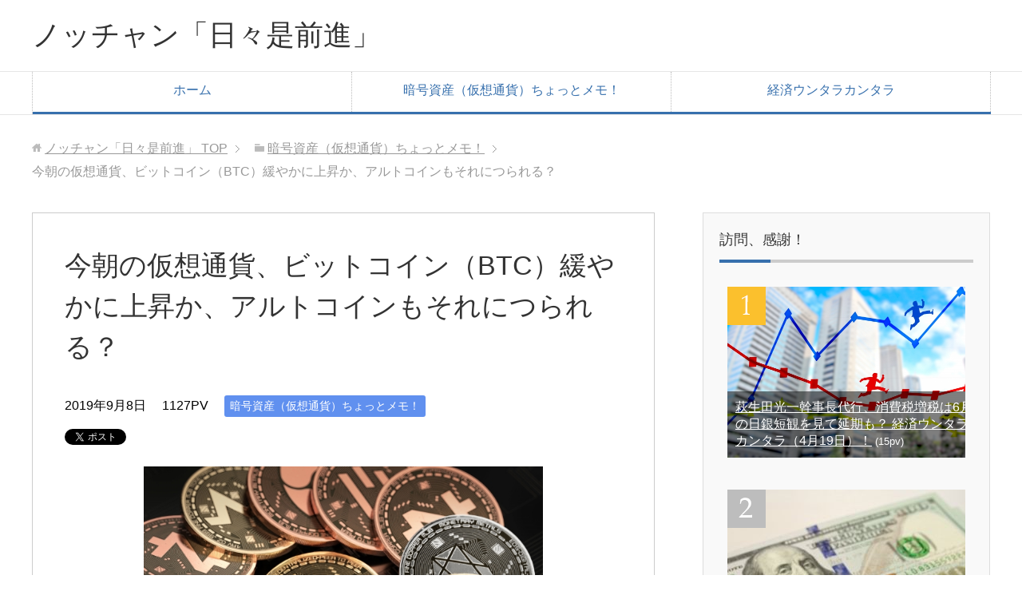

--- FILE ---
content_type: text/html; charset=UTF-8
request_url: https://nocchan.net/cryptcurrency/cryptcurrency20190908/
body_size: 18294
content:
<!DOCTYPE html>
<html lang="ja"
      class="col2">
<head prefix="og: http://ogp.me/ns# fb: http://ogp.me/ns/fb#">

    <title>今朝の仮想通貨、ビットコイン（BTC）緩やかに上昇か、アルトコインもそれにつられる？</title>
    <meta charset="UTF-8">
    <meta http-equiv="X-UA-Compatible" content="IE=edge">
	        <meta name="viewport" content="width=device-width, initial-scale=1.0">
					<link rel="canonical" href="https://nocchan.net/cryptcurrency/cryptcurrency20190908/" />
<meta name='robots' content='max-image-preview:large' />
<link rel='dns-prefetch' href='//webfonts.xserver.jp' />
<link rel="alternate" type="application/rss+xml" title="ノッチャン「日々是前進」 &raquo; フィード" href="https://nocchan.net/feed/" />
<link rel="alternate" type="application/rss+xml" title="ノッチャン「日々是前進」 &raquo; コメントフィード" href="https://nocchan.net/comments/feed/" />
<link rel="alternate" type="application/rss+xml" title="ノッチャン「日々是前進」 &raquo; 今朝の仮想通貨、ビットコイン（BTC）緩やかに上昇か、アルトコインもそれにつられる？ のコメントのフィード" href="https://nocchan.net/cryptcurrency/cryptcurrency20190908/feed/" />
<link rel="alternate" title="oEmbed (JSON)" type="application/json+oembed" href="https://nocchan.net/wp-json/oembed/1.0/embed?url=https%3A%2F%2Fnocchan.net%2Fcryptcurrency%2Fcryptcurrency20190908%2F" />
<link rel="alternate" title="oEmbed (XML)" type="text/xml+oembed" href="https://nocchan.net/wp-json/oembed/1.0/embed?url=https%3A%2F%2Fnocchan.net%2Fcryptcurrency%2Fcryptcurrency20190908%2F&#038;format=xml" />
<style id='wp-img-auto-sizes-contain-inline-css' type='text/css'>
img:is([sizes=auto i],[sizes^="auto," i]){contain-intrinsic-size:3000px 1500px}
/*# sourceURL=wp-img-auto-sizes-contain-inline-css */
</style>
<style id='wp-emoji-styles-inline-css' type='text/css'>

	img.wp-smiley, img.emoji {
		display: inline !important;
		border: none !important;
		box-shadow: none !important;
		height: 1em !important;
		width: 1em !important;
		margin: 0 0.07em !important;
		vertical-align: -0.1em !important;
		background: none !important;
		padding: 0 !important;
	}
/*# sourceURL=wp-emoji-styles-inline-css */
</style>
<style id='wp-block-library-inline-css' type='text/css'>
:root{--wp-block-synced-color:#7a00df;--wp-block-synced-color--rgb:122,0,223;--wp-bound-block-color:var(--wp-block-synced-color);--wp-editor-canvas-background:#ddd;--wp-admin-theme-color:#007cba;--wp-admin-theme-color--rgb:0,124,186;--wp-admin-theme-color-darker-10:#006ba1;--wp-admin-theme-color-darker-10--rgb:0,107,160.5;--wp-admin-theme-color-darker-20:#005a87;--wp-admin-theme-color-darker-20--rgb:0,90,135;--wp-admin-border-width-focus:2px}@media (min-resolution:192dpi){:root{--wp-admin-border-width-focus:1.5px}}.wp-element-button{cursor:pointer}:root .has-very-light-gray-background-color{background-color:#eee}:root .has-very-dark-gray-background-color{background-color:#313131}:root .has-very-light-gray-color{color:#eee}:root .has-very-dark-gray-color{color:#313131}:root .has-vivid-green-cyan-to-vivid-cyan-blue-gradient-background{background:linear-gradient(135deg,#00d084,#0693e3)}:root .has-purple-crush-gradient-background{background:linear-gradient(135deg,#34e2e4,#4721fb 50%,#ab1dfe)}:root .has-hazy-dawn-gradient-background{background:linear-gradient(135deg,#faaca8,#dad0ec)}:root .has-subdued-olive-gradient-background{background:linear-gradient(135deg,#fafae1,#67a671)}:root .has-atomic-cream-gradient-background{background:linear-gradient(135deg,#fdd79a,#004a59)}:root .has-nightshade-gradient-background{background:linear-gradient(135deg,#330968,#31cdcf)}:root .has-midnight-gradient-background{background:linear-gradient(135deg,#020381,#2874fc)}:root{--wp--preset--font-size--normal:16px;--wp--preset--font-size--huge:42px}.has-regular-font-size{font-size:1em}.has-larger-font-size{font-size:2.625em}.has-normal-font-size{font-size:var(--wp--preset--font-size--normal)}.has-huge-font-size{font-size:var(--wp--preset--font-size--huge)}.has-text-align-center{text-align:center}.has-text-align-left{text-align:left}.has-text-align-right{text-align:right}.has-fit-text{white-space:nowrap!important}#end-resizable-editor-section{display:none}.aligncenter{clear:both}.items-justified-left{justify-content:flex-start}.items-justified-center{justify-content:center}.items-justified-right{justify-content:flex-end}.items-justified-space-between{justify-content:space-between}.screen-reader-text{border:0;clip-path:inset(50%);height:1px;margin:-1px;overflow:hidden;padding:0;position:absolute;width:1px;word-wrap:normal!important}.screen-reader-text:focus{background-color:#ddd;clip-path:none;color:#444;display:block;font-size:1em;height:auto;left:5px;line-height:normal;padding:15px 23px 14px;text-decoration:none;top:5px;width:auto;z-index:100000}html :where(.has-border-color){border-style:solid}html :where([style*=border-top-color]){border-top-style:solid}html :where([style*=border-right-color]){border-right-style:solid}html :where([style*=border-bottom-color]){border-bottom-style:solid}html :where([style*=border-left-color]){border-left-style:solid}html :where([style*=border-width]){border-style:solid}html :where([style*=border-top-width]){border-top-style:solid}html :where([style*=border-right-width]){border-right-style:solid}html :where([style*=border-bottom-width]){border-bottom-style:solid}html :where([style*=border-left-width]){border-left-style:solid}html :where(img[class*=wp-image-]){height:auto;max-width:100%}:where(figure){margin:0 0 1em}html :where(.is-position-sticky){--wp-admin--admin-bar--position-offset:var(--wp-admin--admin-bar--height,0px)}@media screen and (max-width:600px){html :where(.is-position-sticky){--wp-admin--admin-bar--position-offset:0px}}

/*# sourceURL=wp-block-library-inline-css */
</style><style id='global-styles-inline-css' type='text/css'>
:root{--wp--preset--aspect-ratio--square: 1;--wp--preset--aspect-ratio--4-3: 4/3;--wp--preset--aspect-ratio--3-4: 3/4;--wp--preset--aspect-ratio--3-2: 3/2;--wp--preset--aspect-ratio--2-3: 2/3;--wp--preset--aspect-ratio--16-9: 16/9;--wp--preset--aspect-ratio--9-16: 9/16;--wp--preset--color--black: #000000;--wp--preset--color--cyan-bluish-gray: #abb8c3;--wp--preset--color--white: #ffffff;--wp--preset--color--pale-pink: #f78da7;--wp--preset--color--vivid-red: #cf2e2e;--wp--preset--color--luminous-vivid-orange: #ff6900;--wp--preset--color--luminous-vivid-amber: #fcb900;--wp--preset--color--light-green-cyan: #7bdcb5;--wp--preset--color--vivid-green-cyan: #00d084;--wp--preset--color--pale-cyan-blue: #8ed1fc;--wp--preset--color--vivid-cyan-blue: #0693e3;--wp--preset--color--vivid-purple: #9b51e0;--wp--preset--gradient--vivid-cyan-blue-to-vivid-purple: linear-gradient(135deg,rgb(6,147,227) 0%,rgb(155,81,224) 100%);--wp--preset--gradient--light-green-cyan-to-vivid-green-cyan: linear-gradient(135deg,rgb(122,220,180) 0%,rgb(0,208,130) 100%);--wp--preset--gradient--luminous-vivid-amber-to-luminous-vivid-orange: linear-gradient(135deg,rgb(252,185,0) 0%,rgb(255,105,0) 100%);--wp--preset--gradient--luminous-vivid-orange-to-vivid-red: linear-gradient(135deg,rgb(255,105,0) 0%,rgb(207,46,46) 100%);--wp--preset--gradient--very-light-gray-to-cyan-bluish-gray: linear-gradient(135deg,rgb(238,238,238) 0%,rgb(169,184,195) 100%);--wp--preset--gradient--cool-to-warm-spectrum: linear-gradient(135deg,rgb(74,234,220) 0%,rgb(151,120,209) 20%,rgb(207,42,186) 40%,rgb(238,44,130) 60%,rgb(251,105,98) 80%,rgb(254,248,76) 100%);--wp--preset--gradient--blush-light-purple: linear-gradient(135deg,rgb(255,206,236) 0%,rgb(152,150,240) 100%);--wp--preset--gradient--blush-bordeaux: linear-gradient(135deg,rgb(254,205,165) 0%,rgb(254,45,45) 50%,rgb(107,0,62) 100%);--wp--preset--gradient--luminous-dusk: linear-gradient(135deg,rgb(255,203,112) 0%,rgb(199,81,192) 50%,rgb(65,88,208) 100%);--wp--preset--gradient--pale-ocean: linear-gradient(135deg,rgb(255,245,203) 0%,rgb(182,227,212) 50%,rgb(51,167,181) 100%);--wp--preset--gradient--electric-grass: linear-gradient(135deg,rgb(202,248,128) 0%,rgb(113,206,126) 100%);--wp--preset--gradient--midnight: linear-gradient(135deg,rgb(2,3,129) 0%,rgb(40,116,252) 100%);--wp--preset--font-size--small: 13px;--wp--preset--font-size--medium: 20px;--wp--preset--font-size--large: 36px;--wp--preset--font-size--x-large: 42px;--wp--preset--spacing--20: 0.44rem;--wp--preset--spacing--30: 0.67rem;--wp--preset--spacing--40: 1rem;--wp--preset--spacing--50: 1.5rem;--wp--preset--spacing--60: 2.25rem;--wp--preset--spacing--70: 3.38rem;--wp--preset--spacing--80: 5.06rem;--wp--preset--shadow--natural: 6px 6px 9px rgba(0, 0, 0, 0.2);--wp--preset--shadow--deep: 12px 12px 50px rgba(0, 0, 0, 0.4);--wp--preset--shadow--sharp: 6px 6px 0px rgba(0, 0, 0, 0.2);--wp--preset--shadow--outlined: 6px 6px 0px -3px rgb(255, 255, 255), 6px 6px rgb(0, 0, 0);--wp--preset--shadow--crisp: 6px 6px 0px rgb(0, 0, 0);}:where(.is-layout-flex){gap: 0.5em;}:where(.is-layout-grid){gap: 0.5em;}body .is-layout-flex{display: flex;}.is-layout-flex{flex-wrap: wrap;align-items: center;}.is-layout-flex > :is(*, div){margin: 0;}body .is-layout-grid{display: grid;}.is-layout-grid > :is(*, div){margin: 0;}:where(.wp-block-columns.is-layout-flex){gap: 2em;}:where(.wp-block-columns.is-layout-grid){gap: 2em;}:where(.wp-block-post-template.is-layout-flex){gap: 1.25em;}:where(.wp-block-post-template.is-layout-grid){gap: 1.25em;}.has-black-color{color: var(--wp--preset--color--black) !important;}.has-cyan-bluish-gray-color{color: var(--wp--preset--color--cyan-bluish-gray) !important;}.has-white-color{color: var(--wp--preset--color--white) !important;}.has-pale-pink-color{color: var(--wp--preset--color--pale-pink) !important;}.has-vivid-red-color{color: var(--wp--preset--color--vivid-red) !important;}.has-luminous-vivid-orange-color{color: var(--wp--preset--color--luminous-vivid-orange) !important;}.has-luminous-vivid-amber-color{color: var(--wp--preset--color--luminous-vivid-amber) !important;}.has-light-green-cyan-color{color: var(--wp--preset--color--light-green-cyan) !important;}.has-vivid-green-cyan-color{color: var(--wp--preset--color--vivid-green-cyan) !important;}.has-pale-cyan-blue-color{color: var(--wp--preset--color--pale-cyan-blue) !important;}.has-vivid-cyan-blue-color{color: var(--wp--preset--color--vivid-cyan-blue) !important;}.has-vivid-purple-color{color: var(--wp--preset--color--vivid-purple) !important;}.has-black-background-color{background-color: var(--wp--preset--color--black) !important;}.has-cyan-bluish-gray-background-color{background-color: var(--wp--preset--color--cyan-bluish-gray) !important;}.has-white-background-color{background-color: var(--wp--preset--color--white) !important;}.has-pale-pink-background-color{background-color: var(--wp--preset--color--pale-pink) !important;}.has-vivid-red-background-color{background-color: var(--wp--preset--color--vivid-red) !important;}.has-luminous-vivid-orange-background-color{background-color: var(--wp--preset--color--luminous-vivid-orange) !important;}.has-luminous-vivid-amber-background-color{background-color: var(--wp--preset--color--luminous-vivid-amber) !important;}.has-light-green-cyan-background-color{background-color: var(--wp--preset--color--light-green-cyan) !important;}.has-vivid-green-cyan-background-color{background-color: var(--wp--preset--color--vivid-green-cyan) !important;}.has-pale-cyan-blue-background-color{background-color: var(--wp--preset--color--pale-cyan-blue) !important;}.has-vivid-cyan-blue-background-color{background-color: var(--wp--preset--color--vivid-cyan-blue) !important;}.has-vivid-purple-background-color{background-color: var(--wp--preset--color--vivid-purple) !important;}.has-black-border-color{border-color: var(--wp--preset--color--black) !important;}.has-cyan-bluish-gray-border-color{border-color: var(--wp--preset--color--cyan-bluish-gray) !important;}.has-white-border-color{border-color: var(--wp--preset--color--white) !important;}.has-pale-pink-border-color{border-color: var(--wp--preset--color--pale-pink) !important;}.has-vivid-red-border-color{border-color: var(--wp--preset--color--vivid-red) !important;}.has-luminous-vivid-orange-border-color{border-color: var(--wp--preset--color--luminous-vivid-orange) !important;}.has-luminous-vivid-amber-border-color{border-color: var(--wp--preset--color--luminous-vivid-amber) !important;}.has-light-green-cyan-border-color{border-color: var(--wp--preset--color--light-green-cyan) !important;}.has-vivid-green-cyan-border-color{border-color: var(--wp--preset--color--vivid-green-cyan) !important;}.has-pale-cyan-blue-border-color{border-color: var(--wp--preset--color--pale-cyan-blue) !important;}.has-vivid-cyan-blue-border-color{border-color: var(--wp--preset--color--vivid-cyan-blue) !important;}.has-vivid-purple-border-color{border-color: var(--wp--preset--color--vivid-purple) !important;}.has-vivid-cyan-blue-to-vivid-purple-gradient-background{background: var(--wp--preset--gradient--vivid-cyan-blue-to-vivid-purple) !important;}.has-light-green-cyan-to-vivid-green-cyan-gradient-background{background: var(--wp--preset--gradient--light-green-cyan-to-vivid-green-cyan) !important;}.has-luminous-vivid-amber-to-luminous-vivid-orange-gradient-background{background: var(--wp--preset--gradient--luminous-vivid-amber-to-luminous-vivid-orange) !important;}.has-luminous-vivid-orange-to-vivid-red-gradient-background{background: var(--wp--preset--gradient--luminous-vivid-orange-to-vivid-red) !important;}.has-very-light-gray-to-cyan-bluish-gray-gradient-background{background: var(--wp--preset--gradient--very-light-gray-to-cyan-bluish-gray) !important;}.has-cool-to-warm-spectrum-gradient-background{background: var(--wp--preset--gradient--cool-to-warm-spectrum) !important;}.has-blush-light-purple-gradient-background{background: var(--wp--preset--gradient--blush-light-purple) !important;}.has-blush-bordeaux-gradient-background{background: var(--wp--preset--gradient--blush-bordeaux) !important;}.has-luminous-dusk-gradient-background{background: var(--wp--preset--gradient--luminous-dusk) !important;}.has-pale-ocean-gradient-background{background: var(--wp--preset--gradient--pale-ocean) !important;}.has-electric-grass-gradient-background{background: var(--wp--preset--gradient--electric-grass) !important;}.has-midnight-gradient-background{background: var(--wp--preset--gradient--midnight) !important;}.has-small-font-size{font-size: var(--wp--preset--font-size--small) !important;}.has-medium-font-size{font-size: var(--wp--preset--font-size--medium) !important;}.has-large-font-size{font-size: var(--wp--preset--font-size--large) !important;}.has-x-large-font-size{font-size: var(--wp--preset--font-size--x-large) !important;}
/*# sourceURL=global-styles-inline-css */
</style>

<style id='classic-theme-styles-inline-css' type='text/css'>
/*! This file is auto-generated */
.wp-block-button__link{color:#fff;background-color:#32373c;border-radius:9999px;box-shadow:none;text-decoration:none;padding:calc(.667em + 2px) calc(1.333em + 2px);font-size:1.125em}.wp-block-file__button{background:#32373c;color:#fff;text-decoration:none}
/*# sourceURL=/wp-includes/css/classic-themes.min.css */
</style>
<link rel='stylesheet' id='contact-form-7-css' href='https://nocchan.net/wp-content/plugins/contact-form-7/includes/css/styles.css?ver=6.1.4' type='text/css' media='all' />
<link rel='stylesheet' id='pz-linkcard-css-css' href='//nocchan.net/wp-content/uploads/pz-linkcard/style/style.min.css?ver=2.5.8.2' type='text/css' media='all' />
<link rel='stylesheet' id='keni_base-css' href='https://nocchan.net/wp-content/themes/keni71_wp_corp_blue_201903011448/base.css?ver=6.9' type='text/css' media='all' />
<link rel='stylesheet' id='keni_rwd-css' href='https://nocchan.net/wp-content/themes/keni71_wp_corp_blue_201903011448/rwd.css?ver=6.9' type='text/css' media='all' />
<script type="text/javascript" src="https://nocchan.net/wp-includes/js/jquery/jquery.min.js?ver=3.7.1" id="jquery-core-js"></script>
<script type="text/javascript" src="https://nocchan.net/wp-includes/js/jquery/jquery-migrate.min.js?ver=3.4.1" id="jquery-migrate-js"></script>
<script type="text/javascript" src="//webfonts.xserver.jp/js/xserverv3.js?fadein=0&amp;ver=2.0.9" id="typesquare_std-js"></script>
<link rel="https://api.w.org/" href="https://nocchan.net/wp-json/" /><link rel="alternate" title="JSON" type="application/json" href="https://nocchan.net/wp-json/wp/v2/posts/8826" /><link rel="EditURI" type="application/rsd+xml" title="RSD" href="https://nocchan.net/xmlrpc.php?rsd" />
<meta name="generator" content="WordPress 6.9" />
<link rel='shortlink' href='https://nocchan.net/?p=8826' />
<style type="text/css">.recentcomments a{display:inline !important;padding:0 !important;margin:0 !important;}</style><link rel="icon" href="https://nocchan.net/wp-content/uploads/2018/05/cropped--32x32.jpg" sizes="32x32" />
<link rel="icon" href="https://nocchan.net/wp-content/uploads/2018/05/cropped--192x192.jpg" sizes="192x192" />
<link rel="apple-touch-icon" href="https://nocchan.net/wp-content/uploads/2018/05/cropped--180x180.jpg" />
<meta name="msapplication-TileImage" content="https://nocchan.net/wp-content/uploads/2018/05/cropped--270x270.jpg" />
		<style type="text/css" id="wp-custom-css">
			.cautionz{ background: rgba(255, 255, 000, 0.1);
border: #949494 1px solid;
margin: 40px 0px 40px 0px;
padding: 1em 3%; }

.cautiony{ background: rgba(135, 206, 250, 0.1);
border: #949494 1px solid;
margin: 40px 0px 40px 0px;
padding: 1em 3%; }

		</style>
		<style id="sccss">.example { font-size:12px; }
.aka{ color: #FF4F4F; font-weight: bold; }
.aok{ color: #00008B; font-weight: bold; }
.mido{ color: #008000; font-weight: bold; }
.ao{ color: #0000FF; font-weight: bold; }
.choco{ color: #D2691E; font-weight: bold; }
.maroon{ color: #800000; font-weight: bold; }
.orange{ color: #FFA500; font-weight: bold; }
.orangered{ color: #FF4500; font-weight: bold; }
.yell{ background-color: yellow; }
.redl{ background-color: red; }
.green{ background-color:green; }
.ihin{ font-size:11px; }
.ihma{ font-size:10px; }
.ihgo{ font-size:15px; }
.ihha{ font-size:18px; }
.nima{ font-size:20px; }
.niha{ font-size:28px; }
.sama{ font-size:30px; }
.saha{ font-size:38px; }
.sima{ font-size:40px; }
.siha{ font-size:48px; }
.caution { background: rgba(241, 241, 241, 0.1);
border: #949494 1px dashed;
margin: 40px 0px 40px 0px;
padding: 1em 3%; }
.cautionf{ background: rgba(241, 241, 241, 0.1);
border: #ADFF2F 3px solid;
margin: 40px 0px 40px 0px;
padding: 1em 3%; }
.cautiong{ background: rgba(241, 241, 241, 0.1);
border: #6090EF 3px solid;
margin: 40px 0px 40px 0px;
padding: 1em 3%; }
.cautionh{ background: rgba(241, 241, 241, 0.1);
border: #E9967A 3px solid;
margin: 40px 0px 40px 0px;
padding: 1em 3%; }
.cautioni{ background: rgba(241, 241, 241, 0.1);
border: #FF0000 3px solid;
margin: 40px 0px 40px 0px;
padding: 1em 3%; }
.cautionj{ background: rgba(241, 241, 241, 0.1);
border: #FF0000 5px solid;
margin: 40px 0px 40px 0px;
padding: 1em 3%; }
.cautiona{ background: rgba(241, 241, 241, 0.1);
border: #949494 1px solid;
margin: 40px 0px 40px 0px;
padding: 1em 3%; }
.cautionb {  width: 160px;
background: rgba(241, 241, 241, 0.1);
border: #949494 1px solid;
margin: 40px 0px 40px 0px;
padding: 1em 3%; }
.cautionc {  width: 200px;
background: rgba(241, 241, 241, 0.1);
border: #949494 1px solid;
margin: 40px 0px 40px 0px;
padding: 1em 3%; }
.cautiond {  width: 240px;
background: rgba(241, 241, 241, 0.1);
border: #949494 1px solid;
margin: 40px 0px 40px 0px;
padding: 1em 3%; }
.cautione {  width: 240px;
background: rgba(241, 241, 241, 0.1);
border: #949494 1px dashed;
margin: 40px 0px 40px 0px;
padding: 1em 3%; }
.post h31 {
margin: 45px 0px 35px 0px;
padding: 12px 10px;
background: #228B22;
color: #ffffff;
}
.post h41 {
margin: 45px 0px 35px 0px;
border-left: 23px solid #228B22;
margin-left: 10px;
padding-left: 10px;
}
.waku_01{
width: 100%;
border-collapse: collapse;
}
.waku_01 th{
width: 25%;
padding: 8px;
text-align: left;
vertical-align: top;
color: #333;
background-color: #eee;
border: 1px solid #b9b9b9;
}
.waku_01 td{
width: 75%;
padding: 8px;
background-color: #fff;
border: 1px solid #b9b9b9;
}
.waku_02{
width: 100%;
border-collapse: collapse;
}
.waku_02 th{
width: 25%;
padding: 8px;
text-align: left;
vertical-align: top;
color: #333;
background-color: #FFE4C4;
border: 1px solid #b9b9b9;
}
.waku_02 td{
width: 75%;
padding: 8px;
background-color: #fff;
border: 1px solid #b9b9b9;
}
.waku_11{
width: 100%;
border-collapse: separate;
border-spacing: 0px;
border-top: 1px solid #ccc;
border-left: 1px solid #ccc;
}
.waku_11 th{
width:35%;
padding:8px;
text-align: left;
vertical-align: top;
color: #444;
background-color: #87CEFA!important;
border-left: 3px double #999;
border-top: 1px solid #fff;
border-right: 1px solid #ccc;
border-bottom: 1px solid #ccc;
}
.waku_11 td{
width:35%;
padding:8px;
background-color: #FFF8DC!important;
border-right: 1px solid #ccc;
border-bottom: 1px solid #ccc;
}
.waku_12{
width: 100%;
border-collapse: separate;
border-spacing: 0px;
border-top: 1px solid #ccc;
border-left: 1px solid #ccc;
}
.waku_12 th{
width:50%;
padding:8px;
text-align: left;
vertical-align: top;
color: #444;
background-color: #ffd700!important;
border-left: 3px double #999;
border-top: 1px solid #fff;
border-right: 1px solid #ccc;
border-bottom: 1px solid #ccc;
}
.waku_12 td{
width:50%;
padding:8px;
background-color: #bfbfdf!important;
border-top: 1px solid #fff;	
border-right: 1px solid #ccc;
border-bottom: 1px solid #ccc;
}
.waku_13{
width: 100%;
border-collapse: separate;
border-spacing: 0px;
border-top: 1px solid #ccc;
border-left: 1px solid #ccc;
}
.waku_13 th{
padding:8px;
text-align: left;
vertical-align: top;
color: #444;
background-color: #FFF5EE!important;
border-left: 3px double #999;
border-top: 1px solid #fff;
border-right: 1px solid #ccc;
border-bottom: 1px solid #ccc;
}
.waku_20{
width: 70%;
border-collapse: separate;
border-spacing: 0px;
border-top: 1px solid #ccc;
border-left: 1px solid #ccc;
}
.waku_20 th{
padding:8px;
text-align: left;
vertical-align: top;
color: #444;
background-color: #FFB6C1!important;
border-left: 3px double #999;
border-top: 1px solid #fff;
border-right: 1px solid #ccc;
border-bottom: 1px solid #ccc;
}
.waku_21{
width: 70%;
border-collapse: separate;
border-spacing: 0px;
border-top: 1px solid #ccc;
border-left: 1px solid #ccc;
}
.waku_21 th{
padding:8px;
text-align: left;
vertical-align: top;
color: #444;
background-color: #f0f8ff!important;
border-left: 3px double #999;
border-top: 1px solid #fff;
border-right: 1px solid #ccc;
border-bottom: 1px solid #ccc;
}
.waku_26{
width: 70%;
border-collapse: separate;
border-spacing: 0px;
border-top: 1px solid #ccc;
border-left: 1px solid #ccc;
}
.waku_26 th{
padding:8px;
text-align: left;
vertical-align: top;
color: #444;
background-color: #fffff0!important;
border-left: 3px double #999;
border-top: 1px solid #fff;
border-right: 1px solid #ccc;
border-bottom: 1px solid #ccc;
}
.waku_27{
width: 100%;
border-collapse: separate;
border-spacing: 0px;
border-top: 1px solid #ccc;
border-left: 1px solid #ccc;
}
.waku_27 th{
width:20%;
padding:8px;
text-align: left;
vertical-align: top;
color: #444;
background-color: #87CEFA!important;
border-left: 3px double #999;
border-top: 1px solid #fff;
border-right: 1px solid #ccc;
border-bottom: 1px solid #ccc;
}
.waku_27 td{
width:80%;
padding:8px;
background-color: #fffff0!important;
border-right: 1px solid #ccc;
border-bottom: 1px solid #ccc;
}
.waku_28{
width: 100%;
border-collapse: separate;
border-spacing: 0px;
border-top: 1px solid #ccc;
border-left: 1px solid #ccc;
}
.waku_28 th{
width:28%;
padding:8px;
text-align: left;
vertical-align: top;
color: #444;
background-color: #FFFFF0!important;
border-left: 3px double #999;
border-top: 1px solid #fff;
border-right: 1px solid #ccc;
border-bottom: 1px solid #ccc;
}
.waku_28 td{
width:72%;
padding:8px;
background-color: #fffff0!important;
border-right: 1px solid #ccc;
border-bottom: 1px solid #ccc;
}
.waku_43{
width: 60%;
border-collapse: separate;
border-spacing: 0px;
border-top: 1px solid #ccc;
border-left: 1px solid #ccc;
}
.waku_43 th{
width:10%;
padding:8px;
text-align: center!important;
vertical-align: top;
color: #444;
background-color: #f0f8ff!important;
border-left: 3px double #999;
border-top: 1px solid #fff;
border-right: 1px solid #ccc;
border-bottom: 1px solid #ccc;
}
.waku_43 td{
width:50%;
padding:8px;
background-color: #fff5ee!important;
border-right: 1px solid #ccc;
border-bottom: 1px solid #ccc;
}
.waku_44{
width: 70%;
border-collapse: separate;
border-spacing: 0px;
border-top: 1px solid #ccc;
border-left: 1px solid #ccc;
}
.waku_44 th{
width:10%;
padding:8px;
text-align: center!important;
vertical-align: top;
color: #444;
background-color: #f0f8ff!important;
border-left: 3px double #999;
border-top: 1px solid #fff;
border-right: 1px solid #ccc;
border-bottom: 1px solid #ccc;
}
.waku_44 td{
width:60%;
padding:8px;
background-color: #fff5ee!important;
border-right: 1px solid #ccc;
border-bottom: 1px solid #ccc;
}
.waku_45{
width: 40%;
border-collapse: separate;
border-spacing: 0px;
border-top: 1px solid #ccc;
border-left: 1px solid #ccc;
}
.waku_45 th{
width:10%;
padding:8px;
text-align: left;
vertical-align: top;
color: #444;
background-color: #f5f5f5!important;
border-left: 3px double #999;
border-top: 1px solid #fff;
border-right: 1px solid #ccc;
border-bottom: 1px solid #ccc;
}
.waku_45 td{
width:30%;
padding:8px;
background-color: #fff5ee!important;
border-right: 1px solid #ccc;
border-bottom: 1px solid #ccc;
}
.waku_46{
width: 70%;
border-collapse: separate;
border-spacing: 0px;
border-top: 1px solid #ccc;
border-left: 1px solid #ccc;
}
.waku_46 th{
width:28%;
padding:8px;
text-align: left;
vertical-align: top;
color: #444;
background-color: #f5f5f5!important;
border-left: 3px double #999;
border-top: 1px solid #fff;
border-right: 1px solid #ccc;
border-bottom: 1px solid #ccc;
}
.waku_46 td{
width:42%;
padding:8px;
background-color: #fff5ee!important;
border-right: 1px solid #ccc;
border-bottom: 1px solid #ccc;
}
.waku_47{
width: 95%;
border-collapse: separate;
border-spacing: 0px;
border-top: 1px solid #ccc;
border-left: 1px solid #ccc;
}
.waku_47 th{
width:15%;
padding:8px;
text-align: center!important;
vertical-align: top;
color: #444;
background-color: #f0f8ff!important;
border-left: 3px double #999;
border-top: 1px solid #fff;
border-right: 1px solid #ccc;
border-bottom: 1px solid #ccc;
}
.waku_47 td{
width:80%;
padding:8px;
background-color: #fff5ee!important;
border-right: 1px solid #ccc;
border-bottom: 1px solid #ccc;
}
.waku_53{
width: 80%;
border-collapse: separate;
border-spacing: 0px;
border-top: 1px solid #ccc;
border-left: 1px solid #ccc;
}
.waku_53 th{
width:40%;
padding:8px;
text-align: left;
vertical-align: top;
color: #444;
background-color: #fffff0!important;
border-left: 3px double #999;
border-top: 1px solid #fff;
border-right: 1px solid #ccc;
border-bottom: 1px solid #ccc;
}
.waku_53 td{
width:40%;
padding:8px;
background-color: #fffff0!important;
border-right: 1px solid #ccc;
border-bottom: 1px solid #ccc;
}
.waku_54{
width: 70%;
border-collapse: separate;
border-spacing: 0px;
border-top: 1px solid #ccc;
border-left: 1px solid #ccc;
}
.waku_54 th{
padding:8px;
text-align: left;
vertical-align: top;
color: #444;
background-color: #90ee90!important;
border-left: 3px double #999;
border-top: 1px solid #fff;
border-right: 1px solid #ccc;
border-bottom: 1px solid #ccc;
}
.waku_56{
width: 100%;
border-collapse: separate;
border-spacing: 0px;
border-top: 1px solid #ccc;
border-left: 1px solid #ccc;
}
.waku_56 th{
width:40%;
padding:8px;
text-align: left;
vertical-align: top;
color: #444;
background-color: #fffff0!important;
border-left: 3px double #999;
border-top: 1px solid #fff;
border-right: 1px solid #ccc;
border-bottom: 1px solid #ccc;
}
.waku_56 td{
width:30%;
padding:8px;
background-color: #fffff0!important;
border-right: 1px solid #ccc;
border-bottom: 1px solid #ccc;
}

.waku_57{
width: 83%;
border-collapse: separate;
border-spacing: 0px;
border-top: 1px solid #ccc;
border-left: 1px solid #ccc;
}
.waku_57 th{
width:17%;
padding:8px;
text-align: center!important;
vertical-align: top;
color: #444;
background-color: #90ee90!important;
border-left: 3px double #999;
border-top: 1px solid #fff;
border-right: 1px solid #ccc;
border-bottom: 1px solid #ccc;
}
.waku_57 td{
width:66%;
padding:8px;
background-color: #fffff0;
border-right: 1px solid #ccc;
border-bottom: 1px solid #ccc;
}
.waku_71{
width: 100%;
border-collapse: separate;
border-spacing: 0px;
border-top: 1px solid #ccc;
border-left: 1px solid #ccc;
}
.waku_71 th{
width:14%;
padding:8px;
text-align: center!important;
vertical-align: top;
color: #444;
background-color: #90ee90!important;
border-left: 3px double #999;
border-top: 1px solid #fff;
border-right: 1px solid #ccc;
border-bottom: 1px solid #ccc;
}
.waku_71 td{
width:86%;
padding:8px;
background-color: #FFF8DC!important;
border-right: 1px solid #ccc;
border-bottom: 1px solid #ccc;
}
.waku_72{
width: 100%;
border-collapse: separate;
border-spacing: 0px;
border-top: 1px solid #ccc;
border-left: 1px solid #ccc;
}
.waku_72 th{
width:14%;
padding:8px;
text-align: center!important;
vertical-align: top;
color: #444;
background-color: #f0e68c!important;
border-left: 3px double #999;
border-top: 1px solid #fff;
border-right: 1px solid #ccc;
border-bottom: 1px solid #ccc;
}
.waku_72 td{
width:86%;
padding:8px;
background-color: #FFF8DC!important;
border-right: 1px solid #ccc;
border-bottom: 1px solid #ccc;
}
.waku_73{
width: 100%;
border-collapse: separate;
border-spacing: 0px;
border-top: 1px solid #ccc;
border-left: 1px solid #ccc;
}
.waku_73 th{
width:14%;
padding:8px;
text-align: center!important;
vertical-align: top;
color: #444;
background-color: #fed0e0!important;
border-left: 3px double #999;
border-top: 1px solid #fff;
border-right: 1px solid #ccc;
border-bottom: 1px solid #ccc;
}
.waku_73 td{
width:86%;
padding:8px;
background-color: #FFF8DC!important;
border-right: 1px solid #ccc;
border-bottom: 1px solid #ccc;
}
.waku_74{
width: 100%;
border-collapse: separate;
border-spacing: 0px;
border-top: 1px solid #ccc;
border-left: 1px solid #ccc;
}
.waku_74 th{
width:14%;
padding:8px;
text-align: center!important;
vertical-align: top;
color: #444;
background-color: #FFD700!important;
border-left: 3px double #999;
border-top: 1px solid #fff;
border-right: 1px solid #ccc;
border-bottom: 1px solid #ccc;
}
.waku_74 td{
width:86%;
padding:8px;
background-color: #FFF8DC!important;
border-right: 1px solid #ccc;
border-bottom: 1px solid #ccc;
}
.waku_79{
width: 100%;
border-collapse: separate;
border-spacing: 0px;
border-top: 1px solid #ccc;
border-left: 1px solid #ccc;
}
.waku_79 th{
width:30%;
padding:8px;
text-align: left;
vertical-align: top;
color: #444;
background-color: #90ee90!important;
border-left: 3px double #999;
border-top: 1px solid #fff;
border-right: 1px solid #ccc;
border-bottom: 1px solid #ccc;
}
.waku_79 td{
width:35%;
padding:8px;
background-color: #fffff0;
border-right: 1px solid #ccc;
border-bottom: 1px solid #ccc;
}
.waku_89{
width: 100%;
border-collapse: separate;
border-spacing: 0px;
border-top: 1px solid #ccc;
border-left: 1px solid #ccc;
}
.waku_89 th{
width:18%;
padding:8px;
text-align: left;
vertical-align: top;
color: #444;
background-color: #90ee90!important;
border-left: 3px double #999;
border-top: 1px solid #fff;
border-right: 1px solid #ccc;
border-bottom: 1px solid #ccc;
}
.waku_89 td{
width:41%;
padding:8px;
background-color: #fffff0;
border-right: 1px solid #ccc;
border-bottom: 1px solid #ccc;
}
.waku_90{
width: 100%;
border-collapse: separate;
border-spacing: 0px;
border-top: 1px solid #ccc;
border-left: 1px solid #ccc;
}
.waku_90 th{
width:16%;
padding:8px;
text-align: center!important;
vertical-align: top;
color: #444;
background-color: #90ee90!important;
border-left: 3px double #999;
border-top: 1px solid #fff;
border-right: 1px solid #ccc;
border-bottom: 1px solid #ccc;
}
.waku_90 td{
width:42%;
padding:8px;
background-color: #fffff0;
border-right: 1px solid #ccc;
border-bottom: 1px solid #ccc;
}
.waku_91{
width: 100%;
border-collapse: separate;
border-spacing: 0px;
border-top: 1px solid #ccc;
border-left: 1px solid #ccc;
}
.waku_91 th{
width:40%;
padding:8px;
text-align: left;
vertical-align: top;
color: #444;
background-color: #f0f8ff!important;
border-left: 3px double #999;
border-top: 1px solid #fff;
border-right: 1px solid #ccc;
border-bottom: 1px solid #ccc;
}
.waku_91 td{
width:30%;
padding:8px;
background-color: #fffff0;
border-right: 1px solid #ccc;
border-bottom: 1px solid #ccc;
}
.waku_92{
width: 100%;
border-collapse: separate;
border-spacing: 0px;
border-top: 1px solid #ccc;
border-left: 1px solid #ccc;
}
.waku_92 th{
width:54%;
padding:8px;
text-align: left;
vertical-align: top;
color: #444;
background-color: #fffff0!important;
border-left: 3px double #999;
border-top: 1px solid #fff;
border-right: 1px solid #ccc;
border-bottom: 1px solid #ccc;
}
.waku_92 td{
width:23%;
padding:8px;
background-color: #fffff0!important;
border-right: 1px solid #ccc;
border-bottom: 1px solid #ccc;
}
.waku_94{
width: 90%;
border-collapse: separate;
border-spacing: 0px;
border-top: 1px solid #ccc;
border-left: 1px solid #ccc;
}
.waku_94 th{
width:30%;
padding:8px;
text-align: left;
vertical-align: top;
color: #444;
background-color: #f0f8ff!important;
border-left: 3px double #999;
border-top: 1px solid #fff;
border-right: 1px solid #ccc;
border-bottom: 1px solid #ccc;
}
.waku_94 td{
width:30%;
padding:8px;
background-color: #fffff0!important;
border-right: 1px solid #ccc;
border-bottom: 1px solid #ccc;
}
.waku_95{
width: 100%;
border-collapse: separate;
border-spacing: 0px;
border-top: 1px solid #ccc;
border-left: 1px solid #ccc;
}
.waku_95 th{
width:40%;
padding:8px;
text-align: center!important;
vertical-align: top;
color: #444;
background-color: #f0f8ff!important;
border-left: 3px double #999;
border-top: 1px solid #fff;
border-right: 1px solid #ccc;
border-bottom: 1px solid #ccc;
}
.waku_95 td{
width:30%;
padding:8px;
text-align: center!important;  
background-color: #fffff0!important;
border-right: 1px solid #ccc;
border-bottom: 1px solid #ccc;
}
.waku_96{
width: 80%;
border-collapse: separate;
border-spacing: 0px;
border-top: 1px solid #ccc;
border-left: 1px solid #ccc;
}
.waku_96 th{
width:30%;
padding:8px;
text-align: left;
vertical-align: top;
color: #444;
background-color: #f0f8ff!important;
border-left: 3px double #999;
border-top: 1px solid #fff;
border-right: 1px solid #ccc;
border-bottom: 1px solid #ccc;
}
.waku_96 td{
width:50%;
padding:8px;
text-align: left;  
background-color: #fffff0!important;
border-right: 1px solid #ccc;
border-bottom: 1px solid #ccc;
}
.waku_97{
width: 100%;
border-collapse: separate;
border-spacing: 0px;
border-top: 1px solid #ccc;
border-left: 1px solid #ccc;
}
.waku_97 th{
width:60%;
padding:8px;
text-align: left;
vertical-align: top;
color: #444;
background-color: #f0f8ff!important;
border-left: 3px double #999;
border-top: 1px solid #fff;
border-right: 1px solid #ccc;
border-bottom: 1px solid #ccc;
}
.waku_97 td{
width:40%;
padding:8px;
background-color: #fffff0!important;
border-right: 1px solid #ccc;
border-bottom: 1px solid #ccc;
}
.waku_98{
width: 70%;
border-collapse: separate;
border-spacing: 0px;
border-top: 1px solid #ccc;
border-left: 1px solid #ccc;
}
.waku_98 th{
padding:8px;
text-align: left;
vertical-align: top;
color: #444;
background-color: #faf0e6!important;
border-left: 3px double #999;
border-top: 1px solid #fff;
border-right: 1px solid #ccc;
border-bottom: 1px solid #ccc;
}
.waku_99{
width: 100%;
border-collapse: separate;
border-spacing: 0px;
border-top: 1px solid #ccc;
border-left: 1px solid #ccc;
}
.waku_99 th{
width:10%;
padding:8px;
text-align: center!important;
vertical-align: top;
color: #444;
background-color: #ffd700!important;
border-left: 3px double #999;
border-top: 1px solid #fff;
border-right: 1px solid #ccc;
border-bottom: 1px solid #ccc;
}
.waku_99 td{
width:90%;
padding:8px;
background-color: #fffff0;
border-right: 1px solid #ccc;
border-bottom: 1px solid #ccc;
}
.waku_100{
width: 100%;
border-collapse: separate;
border-spacing: 0px;
border-top: 1px solid #ccc;
border-left: 1px solid #ccc;
}
.waku_100 th{
width:50%;
padding:8px;
text-align: left;
vertical-align: top;
color: #444;
background-color: #ffd700!important;
border-left: 3px double #999;
border-top: 1px solid #fff;
border-right: 1px solid #ccc;
border-bottom: 1px solid #ccc;
}
.waku_100 td{
width:50%;
padding:8px;
background-color: #40e0d0!important;
border-top: 1px solid #fff;	
border-right: 1px solid #ccc;
border-bottom: 1px solid #ccc;
}
.waku_101{
width: 84%;
border-collapse: separate;
border-spacing: 0px;
border-top: 1px solid #ccc;
border-left: 1px solid #ccc;
}
.waku_101 th{
width:14%;
padding:8px;
text-align: center!important;
vertical-align: top;
color: #444;
background-color: #fed0e0!important;
border-left: 3px double #999;
border-top: 1px solid #fff;
border-right: 1px solid #ccc;
border-bottom: 1px solid #ccc;
}
.waku_101 td{
width:70%;
padding:8px;
text-align: center!important;	
background-color: #FFF8DC!important;
border-right: 1px solid #ccc;
border-bottom: 1px solid #ccc;
}</style>    <!--[if lt IE 9]>
    <script src="https://nocchan.net/wp-content/themes/keni71_wp_corp_blue_201903011448/js/html5.js"></script><![endif]-->
	<!-- Google tag (gtag.js) -->
<script async src="https://www.googletagmanager.com/gtag/js?id=G-P7Y53ZWFGV"></script>
<script>
  window.dataLayer = window.dataLayer || [];
  function gtag(){dataLayer.push(arguments);}
  gtag('js', new Date());

  gtag('config', 'G-P7Y53ZWFGV');
</script>

</head>
    <body class="wp-singular post-template-default single single-post postid-8826 single-format-standard wp-theme-keni71_wp_corp_blue_201903011448">
	
    <div class="container">
        <header id="top" class="site-header ">
            <div class="site-header-in">
                <div class="site-header-conts">
					                        <p class="site-title"><a
                                    href="https://nocchan.net">ノッチャン「日々是前進」</a>
                        </p>
					                </div>
            </div>
			                <!--▼グローバルナビ-->
                <nav class="global-nav">
                    <div class="global-nav-in">
                        <div class="global-nav-panel"><span class="btn-global-nav icon-gn-menu">メニュー</span></div>
                        <ul id="menu">
							<li class="menu-item menu-item-type-custom menu-item-object-custom menu-item-home menu-item-15409"><a href="https://nocchan.net/">ホーム</a></li>
<li class="menu-item menu-item-type-taxonomy menu-item-object-category current-post-ancestor current-menu-parent current-post-parent menu-item-1158"><a href="https://nocchan.net/category/cryptcurrency/">暗号資産（仮想通貨）ちょっとメモ！</a></li>
<li class="menu-item menu-item-type-taxonomy menu-item-object-category menu-item-4104"><a href="https://nocchan.net/category/economic-incident/">経済ウンタラカンタラ</a></li>
                        </ul>
                    </div>
                </nav>
                <!--▲グローバルナビ-->
			        </header>
		        <!--▲サイトヘッダー-->

<div class="main-body">
<div class="main-body-in">

		<nav class="breadcrumbs">
			<ol class="breadcrumbs-in" itemscope itemtype="http://schema.org/BreadcrumbList">
				<li class="bcl-first" itemprop="itemListElement" itemscope itemtype="http://schema.org/ListItem">
	<a itemprop="item" href="https://nocchan.net"><span itemprop="name">ノッチャン「日々是前進」</span> TOP</a>
	<meta itemprop="position" content="1" />
</li>
<li itemprop="itemListElement" itemscope itemtype="http://schema.org/ListItem">
	<a itemprop="item" href="https://nocchan.net/category/cryptcurrency/"><span itemprop="name">暗号資産（仮想通貨）ちょっとメモ！</span></a>
	<meta itemprop="position" content="2" />
</li>
<li class="bcl-last">今朝の仮想通貨、ビットコイン（BTC）緩やかに上昇か、アルトコインもそれにつられる？</li>
			</ol>
		</nav>
	
	<!--▼メインコンテンツ-->
	<main>
	<div class="main-conts">

		<!--記事-->
		<article id="post-8826" class="section-wrap post-8826 post type-post status-publish format-standard has-post-thumbnail category-cryptcurrency tag-66 tag-68 tag-btc">
			<div class="section-in">

			<header class="article-header">
				<h1 class="section-title" itemprop="headline">今朝の仮想通貨、ビットコイン（BTC）緩やかに上昇か、アルトコインもそれにつられる？</h1>
				<p class="post-date"><time datetime="2019-09-08" itemprop="datePublished" content="2019-09-08" >2019年9月8日</time></p>
				<meta itemprop="dateModified" content="2019-09-08">
				<p class="post-pv">1127PV</p>				<div class="post-cat">
<span class="cat cat051" style="background-color: #6090ef;"><a href="https://nocchan.net/category/cryptcurrency/" style="color: #FFF;">暗号資産（仮想通貨）ちょっとメモ！</a></span>

</div>
				<aside class="sns-list">
<ul>
<li class="sb-tweet">
<a href="https://twitter.com/share" class="twitter-share-button" data-lang="ja">ツイート</a>
</li>
<li class="sb-hatebu">
<a href="http://b.hatena.ne.jp/entry/" class="hatena-bookmark-button" data-hatena-bookmark-layout="simple-balloon" title="Add this entry to Hatena Bookmark."><img src="https://b.st-hatena.com/images/entry-button/button-only@2x.png" alt="Add this entry to Hatena Bookmark." width="20" height="20" style="border: none;" /></a>
</li>
<li class="sb-fb-like">
<div class="fb-like" data-width="110" data-layout="button_count" data-action="like" data-show-faces="false" data-share="false"></div>
</li>
<li class="sb-gplus">
<div class="g-plusone" data-size="medium"></div></li>
</ul>
</aside>
			</header>

			<div class="article-body">
			<p><img decoding="async" src="https://nocchan.net/wp-content/uploads/2018/10/仮想通貨新１.jpg" alt="" width="500" class="aligncenter size-full wp-image-2907" srcset="https://nocchan.net/wp-content/uploads/2018/10/仮想通貨新１.jpg 640w, https://nocchan.net/wp-content/uploads/2018/10/仮想通貨新１-300x207.jpg 300w" sizes="(max-width: 640px) 100vw, 640px" /><br />
</br><br />
ノッチャンです。</p>
<p>今回は9月8日今朝の仮想通貨の現況から・・</p>
<div class="cautiony">
<strong>今朝の仮想通貨、ビットコイン（BTC）緩やかに上昇か、アルトコインもそれにつられる？</strong>
</div>
<p>・・です。<br />
</br><br />
今朝も感慨と単純に記録メモ・・<br />
</br><br />
はじめに、ここ強調したく</p>
<p>仮想通貨、ビットコイン（BTC）上昇の様子。</p>
<p>緩やか、人であれば逡巡ためらいを持つ感じ。<br />
</br><br />
今は112万円台を行きつ戻りつ・・ですね。</p>
<p>また、昨日同様120万円台へ進むかと思う時期に</p>
<p>ストンとなるかもしれませんけど。<br />
</br><br />
そして</p>
<p>何となく、テザーと揺れる時期が似ている？</p>
<p>そんな受け止めもできると思うので</p>
<p>こちらも合わせてチェックかと思っている次第</p>
<p>・・です。<br />
</br><br />
この話は巷でも、よく表れるもの。</p>
<p>盲信はできませんが、参考にはなりそうです。<br />
</br><br />
<img decoding="async" src="https://nocchan.net/wp-content/uploads/2019/09/ビットコイン1日チャート20190908下落.jpg" alt="" width="800" class="aligncenter size-full wp-image-8828" srcset="https://nocchan.net/wp-content/uploads/2019/09/ビットコイン1日チャート20190908下落.jpg 1451w, https://nocchan.net/wp-content/uploads/2019/09/ビットコイン1日チャート20190908下落-300x126.jpg 300w, https://nocchan.net/wp-content/uploads/2019/09/ビットコイン1日チャート20190908下落-768x322.jpg 768w, https://nocchan.net/wp-content/uploads/2019/09/ビットコイン1日チャート20190908下落-1024x429.jpg 1024w" sizes="(max-width: 1451px) 100vw, 1451px" /><br />
</br><br />
<img decoding="async" src="https://nocchan.net/wp-content/uploads/2019/09/テザー1日チャート20190908下落.jpg" alt="" width="800" class="aligncenter size-full wp-image-8827" srcset="https://nocchan.net/wp-content/uploads/2019/09/テザー1日チャート20190908下落.jpg 1450w, https://nocchan.net/wp-content/uploads/2019/09/テザー1日チャート20190908下落-300x127.jpg 300w, https://nocchan.net/wp-content/uploads/2019/09/テザー1日チャート20190908下落-768x325.jpg 768w, https://nocchan.net/wp-content/uploads/2019/09/テザー1日チャート20190908下落-1024x434.jpg 1024w" sizes="(max-width: 1450px) 100vw, 1450px" /></p>
<p>（2019年9月8日<strong>06:24</strong>ころ）</p>
<p>※　引用 https://coinmarketcap.com/ja/<br />
</br><br />
また</p>
<p>イーサリアム（ETH）ほかのアルトコインも</p>
<p>ビットコイン（BTC）のけん引力によるのか</p>
<p>目立たない程度ですが、上を向いています。<br />
</br><br />
これは決して悪いことではありませんよね。</p>
<p>期待したいものです。<br />
</br><br />
続いてはいつものとおり</p>
<p>総時価総額とビットコイン（BTC）ドミナンスを</p>
<p>見て</p>
<div class="cautiony">
●　<strong>¥28,628,547,022,306</strong><br />
●　<strong>ビットコインドミナンス70.4%</strong><br />
※　数値は https://coinmarketcap.com/ja/<br />
（2019年9月8日<strong>06:24</strong>ころ）
</div>
<p>（比較対象をここに・・）</p>
<div class="cautionz">
●　<strong>¥28,092,776,469,953</strong><br />
●　<strong>ビットコインドミナンス70.8%</strong><br />
※　数値は https://coinmarketcap.com/ja/<br />
（2019年9月7日<strong>05:02</strong>ころ）
</div>
<p><span class="nima"><strong>ビットコイン（BTC）強いな！</strong></span><br />
</br><br />
と、直感的な想いを表したアト、個々の価格です。</p>
<p>※　対象：関心を持つもの。<br />
</br><br />
【9月8日06:24ころ】</p>
<table class="waku_100">
<tbody>
<tr>
<th>　BTC</th>
<td>　<strong><span class="ao">¥1,123,962</span>　↑</strong></td>
</tr>
<tr>
<th>　XRP</th>
<td>　<strong>¥27.89　↑</strong></td>
</tr>
<tr>
<th>　ETH</th>
<td>　<strong>¥19,092.20　↑</strong></td>
</tr>
<tr>
<th>　LTC</th>
<td>　<strong>¥7,384.04　↑</strong></td>
</tr>
<tr>
<th>　BCH</th>
<td>　<strong>¥32,127.24　↑</strong></td>
</tr>
<tr>
<th>　Tether</th>
<td>　<strong>¥107.53　↑</strong></td>
</tr>
<tr>
<th>　BSV</th>
<td>　<strong>¥14,485.39　↑</strong></td>
</tr>
<tr>
<th>　XEM</th>
<td>　<strong>¥5.02　↑</strong></td>
</tr>
<tr>
<th>　MONA</th>
<td>　<strong>¥120.84　↑</strong></td>
</tr>
</tbody>
</table>
<p>（2019年9月8日06:24ころ）</p>
<div class="caution">
数値はコインマーケットキャプさんのサイトを参照<br />
※　https://coinmarketcap.com/ja/<br />
（↑↓は9月7日05:02ころと比較したもの）
</div>
<p>比較対象として、昨日、一昨日の価格を</p>
<p>ともに並べてみます。<br />
</br><br />
【9月7日05:02ころ】</p>
<table class="waku_12">
<tbody>
<tr>
<th>　BTC</th>
<td>　<strong><span class="ao">¥1,110,205</span>　↓</strong></td>
</tr>
<tr>
<th>　XRP</th>
<td>　<strong>¥27.04　↓</strong></td>
</tr>
<tr>
<th>　ETH</th>
<td>　<strong>¥18,264.63　↓</strong></td>
</tr>
<tr>
<th>　LTC</th>
<td>　<strong>¥6,995.38　↑</strong></td>
</tr>
<tr>
<th>　BCH</th>
<td>　<strong>¥30,834.60　↑</strong></td>
</tr>
<tr>
<th>　Tether</th>
<td>　<strong>¥107.46　↑</strong></td>
</tr>
<tr>
<th>　BSV</th>
<td>　<strong>¥14,038.90　↑</strong></td>
</tr>
<tr>
<th>　XEM</th>
<td>　<strong>¥4.99　↓</strong></td>
</tr>
<tr>
<th>　MONA</th>
<td>　<strong>¥121.77　↓</strong></td>
</tr>
</tbody>
</table>
<p>（2019年9月7日05:02ころ）</p>
<div class="caution">
数値はコインマーケットキャプさんのサイトを参照<br />
※　https://coinmarketcap.com/ja/<br />
（↑↓は9月6日04:59ころと比較したもの）
</div>
<p>【9月6日04:59ころ】</p>
<table class="waku_12">
<tbody>
<tr>
<th>　BTC</th>
<td>　<strong><span class="ao">¥1,127,988</span></strong></td>
</tr>
<tr>
<th>　XRP</th>
<td>　<strong>¥27.39</strong></td>
</tr>
<tr>
<th>　ETH</th>
<td>　<strong>¥18,423.60</strong></td>
</tr>
<tr>
<th>　LTC</th>
<td>　<strong>¥6,919.60</strong></td>
</tr>
<tr>
<th>　BCH</th>
<td>　<strong>¥30,790.88</strong></td>
</tr>
<tr>
<th>　Tether</th>
<td>　<strong>¥107.11</strong></td>
</tr>
<tr>
<th>　BSV</th>
<td>　<strong>¥13,882.05</strong></td>
</tr>
<tr>
<th>　XEM</th>
<td>　<strong>¥5.15</strong></td>
</tr>
<tr>
<th>　MONA</th>
<td>　<strong>¥128.57</strong></td>
</tr>
</tbody>
</table>
<p>（2019年9月6日04:59ころ）</p>
<div class="caution">
数値はコインマーケットキャプさんのサイトを参照<br />
※　https://coinmarketcap.com/ja/
</div>
<p>今日は日曜日、あまり華々しい動きはない！</p>
<p>と思いますけど、まずはウオッチへ・・。<br />
</br></p>
<blockquote class="wp-embedded-content" data-secret="vkBGUIKbAn"><p><a href="https://nocchan.net/cryptcurrency/cryptcurrency20190907/">今朝の仮想通貨、未明にビットコイン（BTC）大きく下落、利確の動きか！</a></p></blockquote>
<p><iframe class="wp-embedded-content" sandbox="allow-scripts" security="restricted" style="position: absolute; clip: rect(1px, 1px, 1px, 1px);" title="&#8220;今朝の仮想通貨、未明にビットコイン（BTC）大きく下落、利確の動きか！&#8221; &#8212; ノッチャン「日々是前進」" src="https://nocchan.net/cryptcurrency/cryptcurrency20190907/embed/#?secret=XDFXNly92E#?secret=vkBGUIKbAn" data-secret="vkBGUIKbAn" width="500" height="282" frameborder="0" marginwidth="0" marginheight="0" scrolling="no"></iframe><br />
</br><br />
ということで</p>
<p>ここまで、急ぎ丸くまとめてみました。<br />
</br><br />
それではお付き合いいただき</p>
<p>ありがとうございました。</p>
<p>失礼します。<br />
</br></p>
<head>
</br><p></p>
<p><h3>【あとがき】</h3></p>
<p>かつて</p>
<img decoding="async" src="https://nocchan.net/wp-content/uploads/2019/05/nocchangif.gif" alt="" width="180" class="alignnone size-full wp-image-6181" />
<p>日々の国内はじめ世界のできごとを</p>
<p>レジュメ形式でまとめていたことから</p>
</br>
<p>柔らかいバージョンとして作成したものが</p>
<p><strong>『経済ウンタラカンタラ』</strong></p>
</br>
<p>何かを調べる時の契機になるかもしれません。</p>
</br>
<p>また</p>
<p>派生で<strong>仮想通貨</strong>にも触れています。</p>
</br>
<p>基本、勢いだけ強し！ですが</p>
<p>お越しいただいた方に、何か残すことができれば</p>
<p>と、ブログの向上・管理にあたっています。</p>
<p>よろしくお願いします。</p>
</br>
</head>			</div><!--article-body-->

			<aside class="sns-list">
<ul>
<li class="sb-tweet">
<a href="https://twitter.com/share" class="twitter-share-button" data-lang="ja">ツイート</a>
</li>
<li class="sb-hatebu">
<a href="http://b.hatena.ne.jp/entry/" class="hatena-bookmark-button" data-hatena-bookmark-layout="simple-balloon" title="Add this entry to Hatena Bookmark."><img src="https://b.st-hatena.com/images/entry-button/button-only@2x.png" alt="Add this entry to Hatena Bookmark." width="20" height="20" style="border: none;" /></a>
</li>
<li class="sb-fb-like">
<div class="fb-like" data-width="110" data-layout="button_count" data-action="like" data-show-faces="false" data-share="false"></div>
</li>
<li class="sb-gplus">
<div class="g-plusone" data-size="medium"></div></li>
</ul>
</aside>
			
						<div class="post-tag">
			<p>タグ : <a href="https://nocchan.net/tag/%e3%83%93%e3%83%83%e3%83%88%e3%82%b3%e3%82%a4%e3%83%b3/" rel="tag">ビットコイン</a>, <a href="https://nocchan.net/tag/%e3%82%a2%e3%83%ab%e3%83%88%e3%82%b3%e3%82%a4%e3%83%b3/" rel="tag">アルトコイン</a>, <a href="https://nocchan.net/tag/btc/" rel="tag">BTC</a></p>
			</div>
			<div class="contents related-articles related-articles-thumbs01">
<h2 id="keni-relatedposts">関連記事</h2>
<ul class="keni-relatedposts-list">
<li><div class="related-thumb"><a href="https://nocchan.net/cryptcurrency/cryptcurrency20210107/" title="ビットコイン（BTC）今朝上昇、再度3万6千ドルへ！（令和3年1月7日）"><img src="https://nocchan.net/wp-content/uploads/2021/01/ビットコイン2021-100x100.jpg" class="relation-image"></a></div><p><a href="https://nocchan.net/cryptcurrency/cryptcurrency20210107/" title="ビットコイン（BTC）今朝上昇、再度3万6千ドルへ！（令和3年1月7日）">ビットコイン（BTC）今朝上昇、再度3万6千ドルへ！（令和3年1月7日）</a></p></li>
<li><div class="related-thumb"><a href="https://nocchan.net/cryptcurrency/cryptcurrency20181215/" title="仮想通貨、ZaifのBTCの入出金の再開・・朗報もあるけど！"><img src="https://nocchan.net/wp-content/uploads/2018/12/仮想通貨20181209.jpg" class="relation-image"></a></div><p><a href="https://nocchan.net/cryptcurrency/cryptcurrency20181215/" title="仮想通貨、ZaifのBTCの入出金の再開・・朗報もあるけど！">仮想通貨、ZaifのBTCの入出金の再開・・朗報もあるけど！</a></p></li>
<li><div class="related-thumb"><a href="https://nocchan.net/cryptcurrency/cryptcurrency20190824/" title="今朝の仮想通貨、ビットコイン（BTC）ほか一部上昇反応してた、これってパウエル議長講演、関係あり？"><img src="https://nocchan.net/wp-content/uploads/2018/10/仮想通貨新１.jpg" class="relation-image"></a></div><p><a href="https://nocchan.net/cryptcurrency/cryptcurrency20190824/" title="今朝の仮想通貨、ビットコイン（BTC）ほか一部上昇反応してた、これってパウエル議長講演、関係あり？">今朝の仮想通貨、ビットコイン（BTC）ほか一部上昇反応してた、これってパウエル議長講演、関係あり？</a></p></li>
<li><div class="related-thumb"><a href="https://nocchan.net/cryptcurrency/cryptcurrency20180731/" title="仮想通貨、メモ！  ビットコイン、一時期凹む、そして8000$台へ復活！"><img src="https://nocchan.net/wp-content/uploads/2018/06/仮想通貨１２.jpg" class="relation-image"></a></div><p><a href="https://nocchan.net/cryptcurrency/cryptcurrency20180731/" title="仮想通貨、メモ！  ビットコイン、一時期凹む、そして8000$台へ復活！">仮想通貨、メモ！  ビットコイン、一時期凹む、そして8000$台へ復活！</a></p></li>
<li><div class="related-thumb"><a href="https://nocchan.net/cryptcurrency/cryptcurrenncy20190706/" title="米国雇用統計から株式市場は利確か・・でも仮想通貨には回らない？  ビットコイン（BTC）ほか低調かな！"><img src="https://nocchan.net/wp-content/uploads/2018/12/仮想通貨20181209.jpg" class="relation-image"></a></div><p><a href="https://nocchan.net/cryptcurrency/cryptcurrenncy20190706/" title="米国雇用統計から株式市場は利確か・・でも仮想通貨には回らない？  ビットコイン（BTC）ほか低調かな！">米国雇用統計から株式市場は利確か・・でも仮想通貨には回らない？  ビットコイン（BTC）ほか低調かな！</a></p></li>
</ul>
</div>
			<div class="page-nav-bf cont-nav">
<p class="page-nav-next">「<a href="https://nocchan.net/cryptcurrency/cryptcurrency20190909/" rel="next">今朝の仮想通貨、ビットコイン（BTC）低迷、アルトコイン、チョボ上昇？</a>」</p>
<p class="page-nav-prev">「<a href="https://nocchan.net/cryptcurrency/cryptcurrency20190907/" rel="prev">今朝の仮想通貨、未明にビットコイン（BTC）大きく下落、利確の動きか！</a>」</p>
			</div>
			
			<section id="comments" class="comments-area">
			
<!-- You can start editing here. -->


			<!-- If comments are open, but there are no comments. -->

	 	<div id="respond" class="comment-respond">
		<h3 id="reply-title" class="comment-reply-title">コメントを残す <small><a rel="nofollow" id="cancel-comment-reply-link" href="/cryptcurrency/cryptcurrency20190908/#respond" style="display:none;">コメントをキャンセル</a></small></h3><form action="https://nocchan.net/wp-comments-post.php" method="post" id="commentform" class="comment-form"><div class="comment-form-author"><p><label for="author"><small>名前 <span class="required"> (必須) </span></small></label></p><p><input id="author" class="w50" name="author" type="text" value="" size="30" aria-required='true' /></p></div>
<div class="comment-form-email comment-form-mail"><p><label for="email"><small>メールアドレス（公開されません） <span class="required"> (必須) </span></small></label></p> <p><input id="email" class="w50" name="email" type="email" value="" size="30" aria-required='true' /></p></div>
<div class="comment-form-url"><p><label for="url"><small>ウェブサイト</small></label></p><p><input id="url" class="w50" name="url" type="url" value="" size="30" /></p></div>
<p class="comment-form-comment m0-b"><label for="comment"><small>コメント</small></label></p><p><textarea id="comment" name="comment" class="w90" cols="45" rows="8" maxlength="65525" aria-required="true" required="required"></textarea></p><p class="form-submit"><p class="al-c"><button name="submit" type="submit" id="submit" class="submit btn btn-form01" value="コメントを送信"><span>コメント送信</span></button></p> <input type='hidden' name='comment_post_ID' value='8826' id='comment_post_ID' />
<input type='hidden' name='comment_parent' id='comment_parent' value='0' />
</p><p style="display: none;"><input type="hidden" id="akismet_comment_nonce" name="akismet_comment_nonce" value="a0e6e259d3" /></p><p style="display: none !important;" class="akismet-fields-container" data-prefix="ak_"><label>&#916;<textarea name="ak_hp_textarea" cols="45" rows="8" maxlength="100"></textarea></label><input type="hidden" id="ak_js_1" name="ak_js" value="56"/><script>document.getElementById( "ak_js_1" ).setAttribute( "value", ( new Date() ).getTime() );</script></p></form>	</div><!-- #respond -->
				</section>

			</div><!--section-in-->
		</article><!--記事-->


	</div><!--main-conts-->
	</main>
	<!--▲メインコンテンツ-->

	    <!--▼サブコンテンツ-->
    <aside class="sub-conts sidebar">
		<section id="keni_pv-2" class="section-wrap widget-conts widget_keni_pv"><div class="section-in"><h3 class="section-title">訪問、感謝！</h3>
<ol class="ranking-list ranking-list04">
<li class="rank01 on-image">
<div class="rank-box">
<a href="https://nocchan.net/economic-incident/stock20190419/"><img src="https://nocchan.net/wp-content/uploads/2018/12/格差.jpg" width="320" height="320" alt=""></a>
<p class="rank-text"><a href="https://nocchan.net/economic-incident/stock20190419/">萩生田光一幹事長代行、消費税増税は6月の日銀短観を見て延期も？  経済ウンタラカンタラ（4月19日）！</a><span class="num-pv"> (15pv)</span></p>
</div>
</li>
<li class="rank02 on-image">
<div class="rank-box">
<a href="https://nocchan.net/economic-incident/memo20260120/"><img src="https://nocchan.net/wp-content/uploads/2020/01/ダウ-320x320.jpg" width="320" height="320" alt=""></a>
<p class="rank-text"><a href="https://nocchan.net/economic-incident/memo20260120/">単純思考のつぶやき、2026年1月20日朝、ウンタラカンタラ・・19日の米株式市場休場あるも高市首相の衆院解散表明が響くかも</a><span class="num-pv"> (4pv)</span></p>
</div>
</li>
<li class="rank03 on-image">
<div class="rank-box">
<a href="https://nocchan.net/economic-incident/memo20260117/"><img src="https://nocchan.net/wp-content/uploads/2020/01/ダウ-320x320.jpg" width="320" height="320" alt=""></a>
<p class="rank-text"><a href="https://nocchan.net/economic-incident/memo20260117/">単純思考のつぶやき、2026年1月17日朝、米株価指数、ダウ、ナスダックほかを見て、ウンタラカンタラ・・マイクロンテクノロジーは大きく上昇しとる</a><span class="num-pv"> (4pv)</span></p>
</div>
</li>
<li class="rank04 on-image">
<div class="rank-box">
<a href="https://nocchan.net/economic-incident/stock20200130/"><img src="https://nocchan.net/wp-content/uploads/2020/01/ダウ-320x320.jpg" width="320" height="320" alt=""></a>
<p class="rank-text"><a href="https://nocchan.net/economic-incident/stock20200130/">経済ウンタラカンタラ・・新型コロナウイルス肺炎恐るべし！（令和2年1月30日）</a><span class="num-pv"> (4pv)</span></p>
</div>
</li>
<li class="rank05 on-image">
<div class="rank-box">
<a href="https://nocchan.net/cryptcurrency/stock20200131/"><img src="https://nocchan.net/wp-content/uploads/2020/01/ダウ-320x320.jpg" width="320" height="320" alt=""></a>
<p class="rank-text"><a href="https://nocchan.net/cryptcurrency/stock20200131/">経済ウンタラカンタラ・・WHO、緊急事態宣言を出す！（令和2年1月31日）</a><span class="num-pv"> (4pv)</span></p>
</div>
</li>
<li class="rank06 on-image">
<div class="rank-box">
<a href="https://nocchan.net/economic-incident/stock20191130/"><img src="https://nocchan.net/wp-content/uploads/2018/12/格差.jpg" width="320" height="320" alt=""></a>
<p class="rank-text"><a href="https://nocchan.net/economic-incident/stock20191130/">経済ウンタラカンタラ・・米国株式市場、ダウほか慎重姿勢？（令和元年11月30日）</a><span class="num-pv"> (4pv)</span></p>
</div>
</li>
<li class="rank07 on-image">
<div class="rank-box">
<a href="https://nocchan.net/cryptcurrency/cryptcurrency20190625-4/"><img src="https://nocchan.net/wp-content/uploads/2019/06/ブログで既に使用-320x320.jpg" width="320" height="320" alt=""></a>
<p class="rank-text"><a href="https://nocchan.net/cryptcurrency/cryptcurrency20190625-4/">モナコイン（MONA）、300円ラインは突破したけれど、衝力は続かずか？  仮想通貨、ちょっとメモ！</a><span class="num-pv"> (4pv)</span></p>
</div>
</li>
<li class="rank08 on-image">
<div class="rank-box">
<a href="https://nocchan.net/economic-incident/news20190318/"><img src="https://nocchan.net/wp-content/uploads/2018/12/テザードル.jpg" width="320" height="320" alt=""></a>
<p class="rank-text"><a href="https://nocchan.net/economic-incident/news20190318/">経済ウンタラカンタラ、国際送金現況、米国債購入から基軸通貨の将来を問う番組を見て！</a><span class="num-pv"> (4pv)</span></p>
</div>
</li>
<li class="rank09 on-image">
<div class="rank-box">
<a href="https://nocchan.net/economic-incident/memo20260118/"><img src="https://nocchan.net/wp-content/uploads/2020/01/ダウ-320x320.jpg" width="320" height="320" alt=""></a>
<p class="rank-text"><a href="https://nocchan.net/economic-incident/memo20260118/">単純思考のつぶやき、2026年1月18日朝、12日の週のドル円の動きほかを見て、ウンタラカンタラ・・ドル高円安は止まらんよね</a><span class="num-pv"> (3pv)</span></p>
</div>
</li>
<li class="rank10 on-image">
<div class="rank-box">
<a href="https://nocchan.net/economic-incident/memo20260116/"><img src="https://nocchan.net/wp-content/uploads/2020/01/ダウ-320x320.jpg" width="320" height="320" alt=""></a>
<p class="rank-text"><a href="https://nocchan.net/economic-incident/memo20260116/">単純思考のつぶやき、2026年1月16日朝、米株価指数、ダウ、ナスダックほかを見て、ウンタラカンタラ・・エヌビディアは上昇しとるよ</a><span class="num-pv"> (3pv)</span></p>
</div>
</li>
</ol>
</div></section><section id="keni_recent_post-2" class="section-wrap widget-conts widget_keni_recent_post"><div class="section-in"><h3 class="section-title">最近の投稿</h3>
<ul class="post-list01">
<li class=" on-image">
<div class="post-box"><a href="https://nocchan.net/cryptcurrency/bitcoin20260120/"><img src="https://nocchan.net/wp-content/uploads/2021/01/ビットコイン2021-320x320.jpg" width="320" height="320" alt=""></a><p class="post-text"><a href="https://nocchan.net/cryptcurrency/bitcoin20260120/">ビットコイン（Bitcoin）この日は1,500万円割れか！16日のダウ、ナスダック下落、19日の米株式市場休場が響くか（2026年1月20日）</a><span class="post-date">（2026年1月20日）</span></p>
</div>
</li>
<li class=" on-image">
<div class="post-box"><a href="https://nocchan.net/economic-incident/memo20260120/"><img src="https://nocchan.net/wp-content/uploads/2020/01/ダウ-320x320.jpg" width="320" height="320" alt=""></a><p class="post-text"><a href="https://nocchan.net/economic-incident/memo20260120/">単純思考のつぶやき、2026年1月20日朝、ウンタラカンタラ・・19日の米株式市場休場あるも高市首相の衆院解散表明が響くかも</a><span class="post-date">（2026年1月20日）</span></p>
</div>
</li>
<li class=" on-image">
<div class="post-box"><a href="https://nocchan.net/economic-incident/memo20260118/"><img src="https://nocchan.net/wp-content/uploads/2020/01/ダウ-320x320.jpg" width="320" height="320" alt=""></a><p class="post-text"><a href="https://nocchan.net/economic-incident/memo20260118/">単純思考のつぶやき、2026年1月18日朝、12日の週のドル円の動きほかを見て、ウンタラカンタラ・・ドル高円安は止まらんよね</a><span class="post-date">（2026年1月18日）</span></p>
</div>
</li>
<li class=" on-image">
<div class="post-box"><a href="https://nocchan.net/cryptcurrency/bitcoin20260117/"><img src="https://nocchan.net/wp-content/uploads/2021/01/ビットコイン2021-320x320.jpg" width="320" height="320" alt=""></a><p class="post-text"><a href="https://nocchan.net/cryptcurrency/bitcoin20260117/">ビットコイン（Bitcoin）この日は1,500万円の攻防か！16日のMSTR上昇（2026年1月17日）</a><span class="post-date">（2026年1月17日）</span></p>
</div>
</li>
<li class=" on-image">
<div class="post-box"><a href="https://nocchan.net/economic-incident/memo20260117/"><img src="https://nocchan.net/wp-content/uploads/2020/01/ダウ-320x320.jpg" width="320" height="320" alt=""></a><p class="post-text"><a href="https://nocchan.net/economic-incident/memo20260117/">単純思考のつぶやき、2026年1月17日朝、米株価指数、ダウ、ナスダックほかを見て、ウンタラカンタラ・・マイクロンテクノロジーは大きく上昇しとる</a><span class="post-date">（2026年1月17日）</span></p>
</div>
</li>
<li class=" on-image">
<div class="post-box"><a href="https://nocchan.net/cryptcurrency/bitcoin20260116/"><img src="https://nocchan.net/wp-content/uploads/2021/01/ビットコイン2021-320x320.jpg" width="320" height="320" alt=""></a><p class="post-text"><a href="https://nocchan.net/cryptcurrency/bitcoin20260116/">ビットコイン（Bitcoin）この日も1,500万円台維持、気になる時はMSTRも見よう！（2026年1月16日）</a><span class="post-date">（2026年1月16日）</span></p>
</div>
</li>
<li class=" on-image">
<div class="post-box"><a href="https://nocchan.net/economic-incident/memo20260116/"><img src="https://nocchan.net/wp-content/uploads/2020/01/ダウ-320x320.jpg" width="320" height="320" alt=""></a><p class="post-text"><a href="https://nocchan.net/economic-incident/memo20260116/">単純思考のつぶやき、2026年1月16日朝、米株価指数、ダウ、ナスダックほかを見て、ウンタラカンタラ・・エヌビディアは上昇しとるよ</a><span class="post-date">（2026年1月16日）</span></p>
</div>
</li>
<li class=" on-image">
<div class="post-box"><a href="https://nocchan.net/cryptcurrency/bitcoin20260115/"><img src="https://nocchan.net/wp-content/uploads/2021/01/ビットコイン2021-320x320.jpg" width="320" height="320" alt=""></a><p class="post-text"><a href="https://nocchan.net/cryptcurrency/bitcoin20260115/">ビットコイン（Bitcoin）この日は1,500万円台へ上昇！（2026年1月15日）</a><span class="post-date">（2026年1月15日）</span></p>
</div>
</li>
<li class=" on-image">
<div class="post-box"><a href="https://nocchan.net/economic-incident/memo20260115/"><img src="https://nocchan.net/wp-content/uploads/2020/01/ダウ-320x320.jpg" width="320" height="320" alt=""></a><p class="post-text"><a href="https://nocchan.net/economic-incident/memo20260115/">単純思考のつぶやき、2026年1月15日朝、米株価指数、ダウ、ナスダックほかを見て、ウンタラカンタラ</a><span class="post-date">（2026年1月15日）</span></p>
</div>
</li>
<li class=" on-image">
<div class="post-box"><a href="https://nocchan.net/economic-incident/memo20260114/"><img src="https://nocchan.net/wp-content/uploads/2020/01/サウジアラビア-320x320.jpg" width="320" height="320" alt=""></a><p class="post-text"><a href="https://nocchan.net/economic-incident/memo20260114/">単純思考のつぶやき、2026年1月14日朝、米株価指数、ダウ、ナスダックほかを見て、ウンタラカンタラ</a><span class="post-date">（2026年1月14日）</span></p>
</div>
</li>
<li class=" on-image">
<div class="post-box"><a href="https://nocchan.net/economic-incident/memo20260113/"><img src="https://nocchan.net/wp-content/uploads/2020/01/ダウ-320x320.jpg" width="320" height="320" alt=""></a><p class="post-text"><a href="https://nocchan.net/economic-incident/memo20260113/">単純思考のつぶやき、2026年1月13日朝、米株価指数、ダウ、ナスダックほかを見て、ウンタラカンタラ</a><span class="post-date">（2026年1月13日）</span></p>
</div>
</li>
<li class=" on-image">
<div class="post-box"><a href="https://nocchan.net/economic-incident/memo20260112/"><img src="https://nocchan.net/wp-content/uploads/2018/12/格差.jpg" width="320" height="320" alt=""></a><p class="post-text"><a href="https://nocchan.net/economic-incident/memo20260112/">単純思考のつぶやき、2026年1月12日朝、イラン騒乱報道からウンタラカンタラ</a><span class="post-date">（2026年1月12日）</span></p>
</div>
</li>
<li class=" on-image">
<div class="post-box"><a href="https://nocchan.net/economic-incident/memo20260111-2/"><img src="https://nocchan.net/wp-content/uploads/2018/12/格差.jpg" width="320" height="320" alt=""></a><p class="post-text"><a href="https://nocchan.net/economic-incident/memo20260111-2/">単純思考のつぶやき、2026年1月11日朝、通常国会での衆議院解散関連報道からウンタラカンタラ</a><span class="post-date">（2026年1月11日）</span></p>
</div>
</li>
<li class=" on-image">
<div class="post-box"><a href="https://nocchan.net/economic-incident/memo202601110/"><img src="https://nocchan.net/wp-content/uploads/2020/01/ダウ-320x320.jpg" width="320" height="320" alt=""></a><p class="post-text"><a href="https://nocchan.net/economic-incident/memo202601110/">単純思考のつぶやき、2026年1月10日朝、米株価指数、ダウ、ナスダックほかを見て、ウンタラカンタラ</a><span class="post-date">（2026年1月10日）</span></p>
</div>
</li>
<li class=" on-image">
<div class="post-box"><a href="https://nocchan.net/economic-incident/memo20260109/"><img src="https://nocchan.net/wp-content/uploads/2020/01/ダウ-320x320.jpg" width="320" height="320" alt=""></a><p class="post-text"><a href="https://nocchan.net/economic-incident/memo20260109/">単純思考のつぶやき、2026年1月9日朝、米株価指数、ダウ、ナスダックほかを見て、ウンタラカンタラ</a><span class="post-date">（2026年1月9日）</span></p>
</div>
</li>
<li class=" on-image">
<div class="post-box"><a href="https://nocchan.net/cryptcurrency/bitcoin20260108/"><img src="https://nocchan.net/wp-content/uploads/2021/01/ビットコイン2021-320x320.jpg" width="320" height="320" alt=""></a><p class="post-text"><a href="https://nocchan.net/cryptcurrency/bitcoin20260108/">ビットコイン（Bitcoin）この日は下がるか（2026年1月8日）</a><span class="post-date">（2026年1月8日）</span></p>
</div>
</li>
<li class=" on-image">
<div class="post-box"><a href="https://nocchan.net/cryptcurrency/cryptcurrency20220820/"><img src="https://nocchan.net/wp-content/uploads/2021/01/ビットコイン2021-320x320.jpg" width="320" height="320" alt=""></a><p class="post-text"><a href="https://nocchan.net/cryptcurrency/cryptcurrency20220820/">ビットコイン（BTC）300万円を割る！ダウ、ナスダックほか米株価指数の下落に沿うか・・なら回復も？</a><span class="post-date">（2022年8月20日）</span></p>
</div>
</li>
<li class=" on-image">
<div class="post-box"><a href="https://nocchan.net/economic-incident/stock20220819/"><img src="https://nocchan.net/wp-content/uploads/2020/01/ダウ-320x320.jpg" width="320" height="320" alt=""></a><p class="post-text"><a href="https://nocchan.net/economic-incident/stock20220819/">単純思考のつぶやき、2022年8月18日の米株価指数、ダウ、ナスダックほかを見て、ウンタラカンタラ</a><span class="post-date">（2022年8月19日）</span></p>
</div>
</li>
<li class=" on-image">
<div class="post-box"><a href="https://nocchan.net/economic-incident/stock20220818-2/"><img src="https://nocchan.net/wp-content/uploads/2020/01/ダウ-320x320.jpg" width="320" height="320" alt=""></a><p class="post-text"><a href="https://nocchan.net/economic-incident/stock20220818-2/">2022年8月18日の米経済指標（新規失業保険申請件数等）の影響か、米長期金利ガーンと上昇、ドル高135円・・ウンタラカンタラ</a><span class="post-date">（2022年8月18日）</span></p>
</div>
</li>
<li class=" on-image">
<div class="post-box"><a href="https://nocchan.net/economic-incident/stock20220818/"><img src="https://nocchan.net/wp-content/uploads/2020/01/ダウ-320x320.jpg" width="320" height="320" alt=""></a><p class="post-text"><a href="https://nocchan.net/economic-incident/stock20220818/">単純思考のつぶやき、2022年8月17日の米株価指数ほかを見て、ウンタラカンタラ</a><span class="post-date">（2022年8月18日）</span></p>
</div>
</li>
</ul>
</div></section><section id="search-2" class="section-wrap widget-conts widget_search"><div class="section-in"><h3 class="section-title">検索はこちらへ</h3><form method="get" id="searchform" action="https://nocchan.net/">
	<div class="search-box">
		<input class="search" type="text" value="" name="s" id="s"><button id="searchsubmit" class="btn-search"><img alt="検索" width="32" height="20" src="https://nocchan.net/wp-content/themes/keni71_wp_corp_blue_201903011448/images/icon/icon-btn-search.png"></button>
	</div>
</form></div></section><section id="text-2" class="section-wrap widget-conts widget_text"><div class="section-in"><h3 class="section-title">ノッチャン日々是前進</h3>			<div class="textwidget"><p><center><img decoding="async" class="alignnone size-full wp-image-226" src="https://nocchan.net/wp-content/uploads/2019/05/nocchangif.gif" alt="" width="250" /></center>&nbsp;</p>
<p><center><span class="ihgo">こんにちは！</span></center>&nbsp;</p>
<p><span class="ihgo">管理者<strong>ノッチャン nocchan</strong>です。</span></p>
<p>●　<span class="ihgo">基本、ここは僕のメモ帳</span></p>
<p><span class="ihgo">気づいたことを表しています。</span></p>
<p>●　<span class="ihgo">そして、日々前へ、前へ</span></p>
<p><span class="ihgo">・・と進む男が作るブログ！</span></p>
<p><center><span class="yell"><strong><span class="nima">『ノッチャン日々是前進』</span></strong></span></center><br />
●　<span class="ihgo">主体は僕が関心を持つもの</span></p>
<p>●　<span class="ihgo">これを広げるだけ！</span></p>
<p><center><strong><span class="nima">「オー！」</span></strong></center><br />
なお</p>
<p><span class="f12em"><strong>『経済ウンタラカンタラ』</strong></span>は</p>
<p>広くあまねく</p>
<p>政治と経済を考えたいと思い</p>
<p>メモ帳感覚で広げています。</p>
<p>と、理屈をこねていますが</p>
<p>単なる勉強ノートです。</p>
<p>（気づいたこと集め『時事小まとめ』）</p>
<p>よろしければ、どうぞ！</p>
<p><strong>(*^▽^*)</strong></p>
<p>また</p>
<p>時折、数値の間違い、誤字脱字を</p>
<p>修正しています。</p>
<p>数値は参考程度で受け止めてくださいね。</p>
<p><strong>m(__)m</strong></p>
</div>
		</div></section><section id="calendar-2" class="section-wrap widget-conts widget_calendar"><div class="section-in"><h3 class="section-title">「日々是前進」確認！</h3><div id="calendar_wrap" class="calendar_wrap"><table id="wp-calendar" class="wp-calendar-table">
	<caption>2026年1月</caption>
	<thead>
	<tr>
		<th scope="col" aria-label="月曜日">月</th>
		<th scope="col" aria-label="火曜日">火</th>
		<th scope="col" aria-label="水曜日">水</th>
		<th scope="col" aria-label="木曜日">木</th>
		<th scope="col" aria-label="金曜日">金</th>
		<th scope="col" aria-label="土曜日">土</th>
		<th scope="col" aria-label="日曜日">日</th>
	</tr>
	</thead>
	<tbody>
	<tr>
		<td colspan="3" class="pad">&nbsp;</td><td>1</td><td>2</td><td>3</td><td>4</td>
	</tr>
	<tr>
		<td>5</td><td>6</td><td>7</td><td><a href="https://nocchan.net/2026/01/08/" aria-label="2026年1月8日 に投稿を公開">8</a></td><td><a href="https://nocchan.net/2026/01/09/" aria-label="2026年1月9日 に投稿を公開">9</a></td><td><a href="https://nocchan.net/2026/01/10/" aria-label="2026年1月10日 に投稿を公開">10</a></td><td><a href="https://nocchan.net/2026/01/11/" aria-label="2026年1月11日 に投稿を公開">11</a></td>
	</tr>
	<tr>
		<td><a href="https://nocchan.net/2026/01/12/" aria-label="2026年1月12日 に投稿を公開">12</a></td><td><a href="https://nocchan.net/2026/01/13/" aria-label="2026年1月13日 に投稿を公開">13</a></td><td><a href="https://nocchan.net/2026/01/14/" aria-label="2026年1月14日 に投稿を公開">14</a></td><td><a href="https://nocchan.net/2026/01/15/" aria-label="2026年1月15日 に投稿を公開">15</a></td><td><a href="https://nocchan.net/2026/01/16/" aria-label="2026年1月16日 に投稿を公開">16</a></td><td><a href="https://nocchan.net/2026/01/17/" aria-label="2026年1月17日 に投稿を公開">17</a></td><td><a href="https://nocchan.net/2026/01/18/" aria-label="2026年1月18日 に投稿を公開">18</a></td>
	</tr>
	<tr>
		<td>19</td><td id="today"><a href="https://nocchan.net/2026/01/20/" aria-label="2026年1月20日 に投稿を公開">20</a></td><td>21</td><td>22</td><td>23</td><td>24</td><td>25</td>
	</tr>
	<tr>
		<td>26</td><td>27</td><td>28</td><td>29</td><td>30</td><td>31</td>
		<td class="pad" colspan="1">&nbsp;</td>
	</tr>
	</tbody>
	</table><nav aria-label="前と次の月" class="wp-calendar-nav">
		<span class="wp-calendar-nav-prev"><a href="https://nocchan.net/2022/08/">&laquo; 8月</a></span>
		<span class="pad">&nbsp;</span>
		<span class="wp-calendar-nav-next">&nbsp;</span>
	</nav></div></div></section><section id="archives-2" class="section-wrap widget-conts widget_archive"><div class="section-in"><h3 class="section-title">アーカイブ</h3>
			<ul>
					<li><a href='https://nocchan.net/2026/01/'>2026年1月</a>&nbsp;(16)</li>
	<li><a href='https://nocchan.net/2022/08/'>2022年8月</a>&nbsp;(8)</li>
	<li><a href='https://nocchan.net/2022/07/'>2022年7月</a>&nbsp;(2)</li>
	<li><a href='https://nocchan.net/2022/01/'>2022年1月</a>&nbsp;(6)</li>
	<li><a href='https://nocchan.net/2021/08/'>2021年8月</a>&nbsp;(6)</li>
	<li><a href='https://nocchan.net/2021/05/'>2021年5月</a>&nbsp;(10)</li>
	<li><a href='https://nocchan.net/2021/04/'>2021年4月</a>&nbsp;(1)</li>
	<li><a href='https://nocchan.net/2021/03/'>2021年3月</a>&nbsp;(8)</li>
	<li><a href='https://nocchan.net/2021/02/'>2021年2月</a>&nbsp;(20)</li>
	<li><a href='https://nocchan.net/2021/01/'>2021年1月</a>&nbsp;(22)</li>
	<li><a href='https://nocchan.net/2020/12/'>2020年12月</a>&nbsp;(25)</li>
	<li><a href='https://nocchan.net/2020/11/'>2020年11月</a>&nbsp;(29)</li>
	<li><a href='https://nocchan.net/2020/10/'>2020年10月</a>&nbsp;(34)</li>
	<li><a href='https://nocchan.net/2020/09/'>2020年9月</a>&nbsp;(40)</li>
	<li><a href='https://nocchan.net/2020/08/'>2020年8月</a>&nbsp;(37)</li>
	<li><a href='https://nocchan.net/2020/07/'>2020年7月</a>&nbsp;(3)</li>
	<li><a href='https://nocchan.net/2020/04/'>2020年4月</a>&nbsp;(12)</li>
	<li><a href='https://nocchan.net/2020/03/'>2020年3月</a>&nbsp;(44)</li>
	<li><a href='https://nocchan.net/2020/02/'>2020年2月</a>&nbsp;(53)</li>
	<li><a href='https://nocchan.net/2020/01/'>2020年1月</a>&nbsp;(60)</li>
	<li><a href='https://nocchan.net/2019/12/'>2019年12月</a>&nbsp;(58)</li>
	<li><a href='https://nocchan.net/2019/11/'>2019年11月</a>&nbsp;(59)</li>
	<li><a href='https://nocchan.net/2019/10/'>2019年10月</a>&nbsp;(72)</li>
	<li><a href='https://nocchan.net/2019/09/'>2019年9月</a>&nbsp;(55)</li>
	<li><a href='https://nocchan.net/2019/08/'>2019年8月</a>&nbsp;(70)</li>
	<li><a href='https://nocchan.net/2019/07/'>2019年7月</a>&nbsp;(70)</li>
	<li><a href='https://nocchan.net/2019/06/'>2019年6月</a>&nbsp;(73)</li>
	<li><a href='https://nocchan.net/2019/05/'>2019年5月</a>&nbsp;(42)</li>
	<li><a href='https://nocchan.net/2019/04/'>2019年4月</a>&nbsp;(40)</li>
	<li><a href='https://nocchan.net/2019/03/'>2019年3月</a>&nbsp;(39)</li>
	<li><a href='https://nocchan.net/2019/02/'>2019年2月</a>&nbsp;(35)</li>
	<li><a href='https://nocchan.net/2019/01/'>2019年1月</a>&nbsp;(37)</li>
	<li><a href='https://nocchan.net/2018/12/'>2018年12月</a>&nbsp;(31)</li>
	<li><a href='https://nocchan.net/2018/11/'>2018年11月</a>&nbsp;(18)</li>
	<li><a href='https://nocchan.net/2018/10/'>2018年10月</a>&nbsp;(11)</li>
	<li><a href='https://nocchan.net/2018/09/'>2018年9月</a>&nbsp;(17)</li>
	<li><a href='https://nocchan.net/2018/08/'>2018年8月</a>&nbsp;(8)</li>
	<li><a href='https://nocchan.net/2018/07/'>2018年7月</a>&nbsp;(16)</li>
	<li><a href='https://nocchan.net/2018/06/'>2018年6月</a>&nbsp;(22)</li>
	<li><a href='https://nocchan.net/2018/05/'>2018年5月</a>&nbsp;(2)</li>
			</ul>

			</div></section><section id="recent-comments-2" class="section-wrap widget-conts widget_recent_comments"><div class="section-in"><h3 class="section-title">最近のコメント</h3><ul id="recentcomments"></ul></div></section>    </aside>
    <!--▲サブコンテンツ-->

	
</div>
</div>

<!--▼サイトフッター-->
<footer class="site-footer">
	<div class="site-footer-in">
	<div class="site-footer-conts">
		<ul class="site-footer-nav"><li id="menu-item-15410" class="menu-item menu-item-type-post_type menu-item-object-page menu-item-15410"><a href="https://nocchan.net/commencement20190616/">ようこそ！</a></li>
<li id="menu-item-10782" class="menu-item menu-item-type-post_type menu-item-object-page menu-item-10782"><a href="https://nocchan.net/sitemaps/">サイトマップ</a></li>
<li id="menu-item-11581" class="menu-item menu-item-type-post_type menu-item-object-page menu-item-11581"><a href="https://nocchan.net/contact/">お問い合わせ</a></li>
<li id="menu-item-11582" class="menu-item menu-item-type-post_type menu-item-object-page menu-item-privacy-policy menu-item-11582"><a rel="privacy-policy" href="https://nocchan.net/privacypolicy/">プライバシーポリシー</a></li>
</ul>
	</div>
	</div>
	<div class="copyright">
		<p><small>(C) 2017 ノッチャン「日々是前進」</small></p>
	</div>
</footer>
<!--▲サイトフッター-->


<!--▼ページトップ-->
<p class="page-top"><a href="#top"><img class="over" src="https://nocchan.net/wp-content/themes/keni71_wp_corp_blue_201903011448/images/common/page-top_off.png" width="80" height="80" alt="ページの先頭へ"></a></p>
<!--▲ページトップ-->

</div><!--container-->

<script type="speculationrules">
{"prefetch":[{"source":"document","where":{"and":[{"href_matches":"/*"},{"not":{"href_matches":["/wp-*.php","/wp-admin/*","/wp-content/uploads/*","/wp-content/*","/wp-content/plugins/*","/wp-content/themes/keni71_wp_corp_blue_201903011448/*","/*\\?(.+)"]}},{"not":{"selector_matches":"a[rel~=\"nofollow\"]"}},{"not":{"selector_matches":".no-prefetch, .no-prefetch a"}}]},"eagerness":"conservative"}]}
</script>
<script type="text/javascript" src="https://nocchan.net/wp-includes/js/dist/hooks.min.js?ver=dd5603f07f9220ed27f1" id="wp-hooks-js"></script>
<script type="text/javascript" src="https://nocchan.net/wp-includes/js/dist/i18n.min.js?ver=c26c3dc7bed366793375" id="wp-i18n-js"></script>
<script type="text/javascript" id="wp-i18n-js-after">
/* <![CDATA[ */
wp.i18n.setLocaleData( { 'text direction\u0004ltr': [ 'ltr' ] } );
//# sourceURL=wp-i18n-js-after
/* ]]> */
</script>
<script type="text/javascript" src="https://nocchan.net/wp-content/plugins/contact-form-7/includes/swv/js/index.js?ver=6.1.4" id="swv-js"></script>
<script type="text/javascript" id="contact-form-7-js-translations">
/* <![CDATA[ */
( function( domain, translations ) {
	var localeData = translations.locale_data[ domain ] || translations.locale_data.messages;
	localeData[""].domain = domain;
	wp.i18n.setLocaleData( localeData, domain );
} )( "contact-form-7", {"translation-revision-date":"2025-11-30 08:12:23+0000","generator":"GlotPress\/4.0.3","domain":"messages","locale_data":{"messages":{"":{"domain":"messages","plural-forms":"nplurals=1; plural=0;","lang":"ja_JP"},"This contact form is placed in the wrong place.":["\u3053\u306e\u30b3\u30f3\u30bf\u30af\u30c8\u30d5\u30a9\u30fc\u30e0\u306f\u9593\u9055\u3063\u305f\u4f4d\u7f6e\u306b\u7f6e\u304b\u308c\u3066\u3044\u307e\u3059\u3002"],"Error:":["\u30a8\u30e9\u30fc:"]}},"comment":{"reference":"includes\/js\/index.js"}} );
//# sourceURL=contact-form-7-js-translations
/* ]]> */
</script>
<script type="text/javascript" id="contact-form-7-js-before">
/* <![CDATA[ */
var wpcf7 = {
    "api": {
        "root": "https:\/\/nocchan.net\/wp-json\/",
        "namespace": "contact-form-7\/v1"
    }
};
//# sourceURL=contact-form-7-js-before
/* ]]> */
</script>
<script type="text/javascript" src="https://nocchan.net/wp-content/plugins/contact-form-7/includes/js/index.js?ver=6.1.4" id="contact-form-7-js"></script>
<script type="text/javascript" id="pz-lkc-click-js-extra">
/* <![CDATA[ */
var pz_lkc_ajax = {"ajax_url":"https://nocchan.net/wp-admin/admin-ajax.php","nonce":"0ab6b2f8b4"};
//# sourceURL=pz-lkc-click-js-extra
/* ]]> */
</script>
<script type="text/javascript" src="https://nocchan.net/wp-content/plugins/pz-linkcard/js/click-counter.js?ver=2.5.8" id="pz-lkc-click-js"></script>
<script type="text/javascript" src="https://nocchan.net/wp-content/themes/keni71_wp_corp_blue_201903011448/js/socialButton.js?ver=6.9" id="my-social-js"></script>
<script type="text/javascript" src="https://nocchan.net/wp-content/themes/keni71_wp_corp_blue_201903011448/js/utility.js?ver=6.9" id="my-utility-js"></script>
<script type="text/javascript" src="https://nocchan.net/wp-includes/js/wp-embed.min.js?ver=6.9" id="wp-embed-js" defer="defer" data-wp-strategy="defer"></script>
<script defer type="text/javascript" src="https://nocchan.net/wp-content/plugins/akismet/_inc/akismet-frontend.js?ver=1765802759" id="akismet-frontend-js"></script>
<script id="wp-emoji-settings" type="application/json">
{"baseUrl":"https://s.w.org/images/core/emoji/17.0.2/72x72/","ext":".png","svgUrl":"https://s.w.org/images/core/emoji/17.0.2/svg/","svgExt":".svg","source":{"concatemoji":"https://nocchan.net/wp-includes/js/wp-emoji-release.min.js?ver=6.9"}}
</script>
<script type="module">
/* <![CDATA[ */
/*! This file is auto-generated */
const a=JSON.parse(document.getElementById("wp-emoji-settings").textContent),o=(window._wpemojiSettings=a,"wpEmojiSettingsSupports"),s=["flag","emoji"];function i(e){try{var t={supportTests:e,timestamp:(new Date).valueOf()};sessionStorage.setItem(o,JSON.stringify(t))}catch(e){}}function c(e,t,n){e.clearRect(0,0,e.canvas.width,e.canvas.height),e.fillText(t,0,0);t=new Uint32Array(e.getImageData(0,0,e.canvas.width,e.canvas.height).data);e.clearRect(0,0,e.canvas.width,e.canvas.height),e.fillText(n,0,0);const a=new Uint32Array(e.getImageData(0,0,e.canvas.width,e.canvas.height).data);return t.every((e,t)=>e===a[t])}function p(e,t){e.clearRect(0,0,e.canvas.width,e.canvas.height),e.fillText(t,0,0);var n=e.getImageData(16,16,1,1);for(let e=0;e<n.data.length;e++)if(0!==n.data[e])return!1;return!0}function u(e,t,n,a){switch(t){case"flag":return n(e,"\ud83c\udff3\ufe0f\u200d\u26a7\ufe0f","\ud83c\udff3\ufe0f\u200b\u26a7\ufe0f")?!1:!n(e,"\ud83c\udde8\ud83c\uddf6","\ud83c\udde8\u200b\ud83c\uddf6")&&!n(e,"\ud83c\udff4\udb40\udc67\udb40\udc62\udb40\udc65\udb40\udc6e\udb40\udc67\udb40\udc7f","\ud83c\udff4\u200b\udb40\udc67\u200b\udb40\udc62\u200b\udb40\udc65\u200b\udb40\udc6e\u200b\udb40\udc67\u200b\udb40\udc7f");case"emoji":return!a(e,"\ud83e\u1fac8")}return!1}function f(e,t,n,a){let r;const o=(r="undefined"!=typeof WorkerGlobalScope&&self instanceof WorkerGlobalScope?new OffscreenCanvas(300,150):document.createElement("canvas")).getContext("2d",{willReadFrequently:!0}),s=(o.textBaseline="top",o.font="600 32px Arial",{});return e.forEach(e=>{s[e]=t(o,e,n,a)}),s}function r(e){var t=document.createElement("script");t.src=e,t.defer=!0,document.head.appendChild(t)}a.supports={everything:!0,everythingExceptFlag:!0},new Promise(t=>{let n=function(){try{var e=JSON.parse(sessionStorage.getItem(o));if("object"==typeof e&&"number"==typeof e.timestamp&&(new Date).valueOf()<e.timestamp+604800&&"object"==typeof e.supportTests)return e.supportTests}catch(e){}return null}();if(!n){if("undefined"!=typeof Worker&&"undefined"!=typeof OffscreenCanvas&&"undefined"!=typeof URL&&URL.createObjectURL&&"undefined"!=typeof Blob)try{var e="postMessage("+f.toString()+"("+[JSON.stringify(s),u.toString(),c.toString(),p.toString()].join(",")+"));",a=new Blob([e],{type:"text/javascript"});const r=new Worker(URL.createObjectURL(a),{name:"wpTestEmojiSupports"});return void(r.onmessage=e=>{i(n=e.data),r.terminate(),t(n)})}catch(e){}i(n=f(s,u,c,p))}t(n)}).then(e=>{for(const n in e)a.supports[n]=e[n],a.supports.everything=a.supports.everything&&a.supports[n],"flag"!==n&&(a.supports.everythingExceptFlag=a.supports.everythingExceptFlag&&a.supports[n]);var t;a.supports.everythingExceptFlag=a.supports.everythingExceptFlag&&!a.supports.flag,a.supports.everything||((t=a.source||{}).concatemoji?r(t.concatemoji):t.wpemoji&&t.twemoji&&(r(t.twemoji),r(t.wpemoji)))});
//# sourceURL=https://nocchan.net/wp-includes/js/wp-emoji-loader.min.js
/* ]]> */
</script>
	

</body>
</html>

--- FILE ---
content_type: text/html; charset=utf-8
request_url: https://accounts.google.com/o/oauth2/postmessageRelay?parent=https%3A%2F%2Fnocchan.net&jsh=m%3B%2F_%2Fscs%2Fabc-static%2F_%2Fjs%2Fk%3Dgapi.lb.en.OE6tiwO4KJo.O%2Fd%3D1%2Frs%3DAHpOoo_Itz6IAL6GO-n8kgAepm47TBsg1Q%2Fm%3D__features__
body_size: 160
content:
<!DOCTYPE html><html><head><title></title><meta http-equiv="content-type" content="text/html; charset=utf-8"><meta http-equiv="X-UA-Compatible" content="IE=edge"><meta name="viewport" content="width=device-width, initial-scale=1, minimum-scale=1, maximum-scale=1, user-scalable=0"><script src='https://ssl.gstatic.com/accounts/o/2580342461-postmessagerelay.js' nonce="pmfIfV3erQh4ASL2jORpxg"></script></head><body><script type="text/javascript" src="https://apis.google.com/js/rpc:shindig_random.js?onload=init" nonce="pmfIfV3erQh4ASL2jORpxg"></script></body></html>